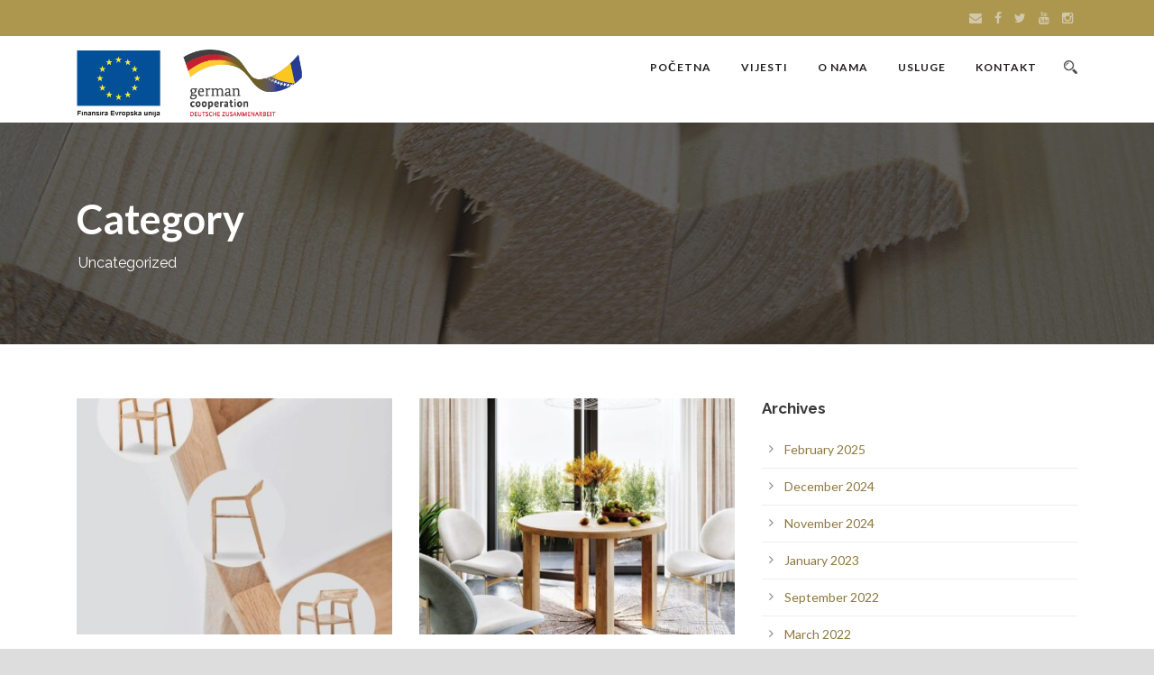

--- FILE ---
content_type: text/html; charset=UTF-8
request_url: https://cziir.com/category/uncategorized/
body_size: 12788
content:
<!DOCTYPE html>
<!--[if IE 7]><html class="ie ie7 ltie8 ltie9" lang="en-US"><![endif]-->
<!--[if IE 8]><html class="ie ie8 ltie9" lang="en-US"><![endif]-->
<!--[if !(IE 7) | !(IE 8)  ]><!-->
<html lang="en-US">
<!--<![endif]-->

<head>
	<!-- Global site tag (gtag.js) - Google Analytics -->
<script async src="https://www.googletagmanager.com/gtag/js?id=G-QSK7MBXS6H"></script>
<script>
  window.dataLayer = window.dataLayer || [];
  function gtag(){dataLayer.push(arguments);}
  gtag('js', new Date());

  gtag('config', 'G-QSK7MBXS6H');
</script>
	
	<meta charset="UTF-8" />
	<meta name="viewport" content="initial-scale=1.0" />	
		
	<link rel="pingback" href="https://cziir.com/xmlrpc.php" />
	<meta name='robots' content='index, follow, max-image-preview:large, max-snippet:-1, max-video-preview:-1' />

	<!-- This site is optimized with the Yoast SEO plugin v26.8 - https://yoast.com/product/yoast-seo-wordpress/ -->
	<title>Uncategorized Archives - CZIIR</title>
	<link rel="canonical" href="https://cziir.com/category/uncategorized/" />
	<meta property="og:locale" content="en_US" />
	<meta property="og:type" content="article" />
	<meta property="og:title" content="Uncategorized Archives - CZIIR" />
	<meta property="og:url" content="https://cziir.com/category/uncategorized/" />
	<meta property="og:site_name" content="CZIIR" />
	<meta name="twitter:card" content="summary_large_image" />
	<script type="application/ld+json" class="yoast-schema-graph">{"@context":"https://schema.org","@graph":[{"@type":"CollectionPage","@id":"https://cziir.com/category/uncategorized/","url":"https://cziir.com/category/uncategorized/","name":"Uncategorized Archives - CZIIR","isPartOf":{"@id":"https://cziir.com/#website"},"primaryImageOfPage":{"@id":"https://cziir.com/category/uncategorized/#primaryimage"},"image":{"@id":"https://cziir.com/category/uncategorized/#primaryimage"},"thumbnailUrl":"https://cziir.com/wp-content/uploads/2025/02/467591821_963819625769874_3240693905503267856_n.jpg","breadcrumb":{"@id":"https://cziir.com/category/uncategorized/#breadcrumb"},"inLanguage":"en-US"},{"@type":"ImageObject","inLanguage":"en-US","@id":"https://cziir.com/category/uncategorized/#primaryimage","url":"https://cziir.com/wp-content/uploads/2025/02/467591821_963819625769874_3240693905503267856_n.jpg","contentUrl":"https://cziir.com/wp-content/uploads/2025/02/467591821_963819625769874_3240693905503267856_n.jpg","width":1075,"height":1075},{"@type":"BreadcrumbList","@id":"https://cziir.com/category/uncategorized/#breadcrumb","itemListElement":[{"@type":"ListItem","position":1,"name":"Home","item":"https://cziir.com/"},{"@type":"ListItem","position":2,"name":"Uncategorized"}]},{"@type":"WebSite","@id":"https://cziir.com/#website","url":"https://cziir.com/","name":"CZIIR","description":"Centar za istraživanje i razvoj","potentialAction":[{"@type":"SearchAction","target":{"@type":"EntryPoint","urlTemplate":"https://cziir.com/?s={search_term_string}"},"query-input":{"@type":"PropertyValueSpecification","valueRequired":true,"valueName":"search_term_string"}}],"inLanguage":"en-US"}]}</script>
	<!-- / Yoast SEO plugin. -->


<link rel='dns-prefetch' href='//maxcdn.bootstrapcdn.com' />
<link rel='dns-prefetch' href='//fonts.googleapis.com' />
<link rel="alternate" type="application/rss+xml" title="CZIIR &raquo; Feed" href="https://cziir.com/feed/" />
<link rel="alternate" type="application/rss+xml" title="CZIIR &raquo; Comments Feed" href="https://cziir.com/comments/feed/" />
<link rel="alternate" type="application/rss+xml" title="CZIIR &raquo; Uncategorized Category Feed" href="https://cziir.com/category/uncategorized/feed/" />
		<!-- This site uses the Google Analytics by MonsterInsights plugin v9.10.0 - Using Analytics tracking - https://www.monsterinsights.com/ -->
		<!-- Note: MonsterInsights is not currently configured on this site. The site owner needs to authenticate with Google Analytics in the MonsterInsights settings panel. -->
					<!-- No tracking code set -->
				<!-- / Google Analytics by MonsterInsights -->
		<style id='wp-img-auto-sizes-contain-inline-css' type='text/css'>
img:is([sizes=auto i],[sizes^="auto," i]){contain-intrinsic-size:3000px 1500px}
/*# sourceURL=wp-img-auto-sizes-contain-inline-css */
</style>
<style id='wp-emoji-styles-inline-css' type='text/css'>

	img.wp-smiley, img.emoji {
		display: inline !important;
		border: none !important;
		box-shadow: none !important;
		height: 1em !important;
		width: 1em !important;
		margin: 0 0.07em !important;
		vertical-align: -0.1em !important;
		background: none !important;
		padding: 0 !important;
	}
/*# sourceURL=wp-emoji-styles-inline-css */
</style>
<style id='wp-block-library-inline-css' type='text/css'>
:root{--wp-block-synced-color:#7a00df;--wp-block-synced-color--rgb:122,0,223;--wp-bound-block-color:var(--wp-block-synced-color);--wp-editor-canvas-background:#ddd;--wp-admin-theme-color:#007cba;--wp-admin-theme-color--rgb:0,124,186;--wp-admin-theme-color-darker-10:#006ba1;--wp-admin-theme-color-darker-10--rgb:0,107,160.5;--wp-admin-theme-color-darker-20:#005a87;--wp-admin-theme-color-darker-20--rgb:0,90,135;--wp-admin-border-width-focus:2px}@media (min-resolution:192dpi){:root{--wp-admin-border-width-focus:1.5px}}.wp-element-button{cursor:pointer}:root .has-very-light-gray-background-color{background-color:#eee}:root .has-very-dark-gray-background-color{background-color:#313131}:root .has-very-light-gray-color{color:#eee}:root .has-very-dark-gray-color{color:#313131}:root .has-vivid-green-cyan-to-vivid-cyan-blue-gradient-background{background:linear-gradient(135deg,#00d084,#0693e3)}:root .has-purple-crush-gradient-background{background:linear-gradient(135deg,#34e2e4,#4721fb 50%,#ab1dfe)}:root .has-hazy-dawn-gradient-background{background:linear-gradient(135deg,#faaca8,#dad0ec)}:root .has-subdued-olive-gradient-background{background:linear-gradient(135deg,#fafae1,#67a671)}:root .has-atomic-cream-gradient-background{background:linear-gradient(135deg,#fdd79a,#004a59)}:root .has-nightshade-gradient-background{background:linear-gradient(135deg,#330968,#31cdcf)}:root .has-midnight-gradient-background{background:linear-gradient(135deg,#020381,#2874fc)}:root{--wp--preset--font-size--normal:16px;--wp--preset--font-size--huge:42px}.has-regular-font-size{font-size:1em}.has-larger-font-size{font-size:2.625em}.has-normal-font-size{font-size:var(--wp--preset--font-size--normal)}.has-huge-font-size{font-size:var(--wp--preset--font-size--huge)}.has-text-align-center{text-align:center}.has-text-align-left{text-align:left}.has-text-align-right{text-align:right}.has-fit-text{white-space:nowrap!important}#end-resizable-editor-section{display:none}.aligncenter{clear:both}.items-justified-left{justify-content:flex-start}.items-justified-center{justify-content:center}.items-justified-right{justify-content:flex-end}.items-justified-space-between{justify-content:space-between}.screen-reader-text{border:0;clip-path:inset(50%);height:1px;margin:-1px;overflow:hidden;padding:0;position:absolute;width:1px;word-wrap:normal!important}.screen-reader-text:focus{background-color:#ddd;clip-path:none;color:#444;display:block;font-size:1em;height:auto;left:5px;line-height:normal;padding:15px 23px 14px;text-decoration:none;top:5px;width:auto;z-index:100000}html :where(.has-border-color){border-style:solid}html :where([style*=border-top-color]){border-top-style:solid}html :where([style*=border-right-color]){border-right-style:solid}html :where([style*=border-bottom-color]){border-bottom-style:solid}html :where([style*=border-left-color]){border-left-style:solid}html :where([style*=border-width]){border-style:solid}html :where([style*=border-top-width]){border-top-style:solid}html :where([style*=border-right-width]){border-right-style:solid}html :where([style*=border-bottom-width]){border-bottom-style:solid}html :where([style*=border-left-width]){border-left-style:solid}html :where(img[class*=wp-image-]){height:auto;max-width:100%}:where(figure){margin:0 0 1em}html :where(.is-position-sticky){--wp-admin--admin-bar--position-offset:var(--wp-admin--admin-bar--height,0px)}@media screen and (max-width:600px){html :where(.is-position-sticky){--wp-admin--admin-bar--position-offset:0px}}

/*# sourceURL=wp-block-library-inline-css */
</style><style id='wp-block-heading-inline-css' type='text/css'>
h1:where(.wp-block-heading).has-background,h2:where(.wp-block-heading).has-background,h3:where(.wp-block-heading).has-background,h4:where(.wp-block-heading).has-background,h5:where(.wp-block-heading).has-background,h6:where(.wp-block-heading).has-background{padding:1.25em 2.375em}h1.has-text-align-left[style*=writing-mode]:where([style*=vertical-lr]),h1.has-text-align-right[style*=writing-mode]:where([style*=vertical-rl]),h2.has-text-align-left[style*=writing-mode]:where([style*=vertical-lr]),h2.has-text-align-right[style*=writing-mode]:where([style*=vertical-rl]),h3.has-text-align-left[style*=writing-mode]:where([style*=vertical-lr]),h3.has-text-align-right[style*=writing-mode]:where([style*=vertical-rl]),h4.has-text-align-left[style*=writing-mode]:where([style*=vertical-lr]),h4.has-text-align-right[style*=writing-mode]:where([style*=vertical-rl]),h5.has-text-align-left[style*=writing-mode]:where([style*=vertical-lr]),h5.has-text-align-right[style*=writing-mode]:where([style*=vertical-rl]),h6.has-text-align-left[style*=writing-mode]:where([style*=vertical-lr]),h6.has-text-align-right[style*=writing-mode]:where([style*=vertical-rl]){rotate:180deg}
/*# sourceURL=https://cziir.com/wp-includes/blocks/heading/style.min.css */
</style>
<style id='wp-block-list-inline-css' type='text/css'>
ol,ul{box-sizing:border-box}:root :where(.wp-block-list.has-background){padding:1.25em 2.375em}
/*# sourceURL=https://cziir.com/wp-includes/blocks/list/style.min.css */
</style>
<style id='wp-block-paragraph-inline-css' type='text/css'>
.is-small-text{font-size:.875em}.is-regular-text{font-size:1em}.is-large-text{font-size:2.25em}.is-larger-text{font-size:3em}.has-drop-cap:not(:focus):first-letter{float:left;font-size:8.4em;font-style:normal;font-weight:100;line-height:.68;margin:.05em .1em 0 0;text-transform:uppercase}body.rtl .has-drop-cap:not(:focus):first-letter{float:none;margin-left:.1em}p.has-drop-cap.has-background{overflow:hidden}:root :where(p.has-background){padding:1.25em 2.375em}:where(p.has-text-color:not(.has-link-color)) a{color:inherit}p.has-text-align-left[style*="writing-mode:vertical-lr"],p.has-text-align-right[style*="writing-mode:vertical-rl"]{rotate:180deg}
/*# sourceURL=https://cziir.com/wp-includes/blocks/paragraph/style.min.css */
</style>
<style id='global-styles-inline-css' type='text/css'>
:root{--wp--preset--aspect-ratio--square: 1;--wp--preset--aspect-ratio--4-3: 4/3;--wp--preset--aspect-ratio--3-4: 3/4;--wp--preset--aspect-ratio--3-2: 3/2;--wp--preset--aspect-ratio--2-3: 2/3;--wp--preset--aspect-ratio--16-9: 16/9;--wp--preset--aspect-ratio--9-16: 9/16;--wp--preset--color--black: #000000;--wp--preset--color--cyan-bluish-gray: #abb8c3;--wp--preset--color--white: #ffffff;--wp--preset--color--pale-pink: #f78da7;--wp--preset--color--vivid-red: #cf2e2e;--wp--preset--color--luminous-vivid-orange: #ff6900;--wp--preset--color--luminous-vivid-amber: #fcb900;--wp--preset--color--light-green-cyan: #7bdcb5;--wp--preset--color--vivid-green-cyan: #00d084;--wp--preset--color--pale-cyan-blue: #8ed1fc;--wp--preset--color--vivid-cyan-blue: #0693e3;--wp--preset--color--vivid-purple: #9b51e0;--wp--preset--gradient--vivid-cyan-blue-to-vivid-purple: linear-gradient(135deg,rgb(6,147,227) 0%,rgb(155,81,224) 100%);--wp--preset--gradient--light-green-cyan-to-vivid-green-cyan: linear-gradient(135deg,rgb(122,220,180) 0%,rgb(0,208,130) 100%);--wp--preset--gradient--luminous-vivid-amber-to-luminous-vivid-orange: linear-gradient(135deg,rgb(252,185,0) 0%,rgb(255,105,0) 100%);--wp--preset--gradient--luminous-vivid-orange-to-vivid-red: linear-gradient(135deg,rgb(255,105,0) 0%,rgb(207,46,46) 100%);--wp--preset--gradient--very-light-gray-to-cyan-bluish-gray: linear-gradient(135deg,rgb(238,238,238) 0%,rgb(169,184,195) 100%);--wp--preset--gradient--cool-to-warm-spectrum: linear-gradient(135deg,rgb(74,234,220) 0%,rgb(151,120,209) 20%,rgb(207,42,186) 40%,rgb(238,44,130) 60%,rgb(251,105,98) 80%,rgb(254,248,76) 100%);--wp--preset--gradient--blush-light-purple: linear-gradient(135deg,rgb(255,206,236) 0%,rgb(152,150,240) 100%);--wp--preset--gradient--blush-bordeaux: linear-gradient(135deg,rgb(254,205,165) 0%,rgb(254,45,45) 50%,rgb(107,0,62) 100%);--wp--preset--gradient--luminous-dusk: linear-gradient(135deg,rgb(255,203,112) 0%,rgb(199,81,192) 50%,rgb(65,88,208) 100%);--wp--preset--gradient--pale-ocean: linear-gradient(135deg,rgb(255,245,203) 0%,rgb(182,227,212) 50%,rgb(51,167,181) 100%);--wp--preset--gradient--electric-grass: linear-gradient(135deg,rgb(202,248,128) 0%,rgb(113,206,126) 100%);--wp--preset--gradient--midnight: linear-gradient(135deg,rgb(2,3,129) 0%,rgb(40,116,252) 100%);--wp--preset--font-size--small: 13px;--wp--preset--font-size--medium: 20px;--wp--preset--font-size--large: 36px;--wp--preset--font-size--x-large: 42px;--wp--preset--spacing--20: 0.44rem;--wp--preset--spacing--30: 0.67rem;--wp--preset--spacing--40: 1rem;--wp--preset--spacing--50: 1.5rem;--wp--preset--spacing--60: 2.25rem;--wp--preset--spacing--70: 3.38rem;--wp--preset--spacing--80: 5.06rem;--wp--preset--shadow--natural: 6px 6px 9px rgba(0, 0, 0, 0.2);--wp--preset--shadow--deep: 12px 12px 50px rgba(0, 0, 0, 0.4);--wp--preset--shadow--sharp: 6px 6px 0px rgba(0, 0, 0, 0.2);--wp--preset--shadow--outlined: 6px 6px 0px -3px rgb(255, 255, 255), 6px 6px rgb(0, 0, 0);--wp--preset--shadow--crisp: 6px 6px 0px rgb(0, 0, 0);}:where(.is-layout-flex){gap: 0.5em;}:where(.is-layout-grid){gap: 0.5em;}body .is-layout-flex{display: flex;}.is-layout-flex{flex-wrap: wrap;align-items: center;}.is-layout-flex > :is(*, div){margin: 0;}body .is-layout-grid{display: grid;}.is-layout-grid > :is(*, div){margin: 0;}:where(.wp-block-columns.is-layout-flex){gap: 2em;}:where(.wp-block-columns.is-layout-grid){gap: 2em;}:where(.wp-block-post-template.is-layout-flex){gap: 1.25em;}:where(.wp-block-post-template.is-layout-grid){gap: 1.25em;}.has-black-color{color: var(--wp--preset--color--black) !important;}.has-cyan-bluish-gray-color{color: var(--wp--preset--color--cyan-bluish-gray) !important;}.has-white-color{color: var(--wp--preset--color--white) !important;}.has-pale-pink-color{color: var(--wp--preset--color--pale-pink) !important;}.has-vivid-red-color{color: var(--wp--preset--color--vivid-red) !important;}.has-luminous-vivid-orange-color{color: var(--wp--preset--color--luminous-vivid-orange) !important;}.has-luminous-vivid-amber-color{color: var(--wp--preset--color--luminous-vivid-amber) !important;}.has-light-green-cyan-color{color: var(--wp--preset--color--light-green-cyan) !important;}.has-vivid-green-cyan-color{color: var(--wp--preset--color--vivid-green-cyan) !important;}.has-pale-cyan-blue-color{color: var(--wp--preset--color--pale-cyan-blue) !important;}.has-vivid-cyan-blue-color{color: var(--wp--preset--color--vivid-cyan-blue) !important;}.has-vivid-purple-color{color: var(--wp--preset--color--vivid-purple) !important;}.has-black-background-color{background-color: var(--wp--preset--color--black) !important;}.has-cyan-bluish-gray-background-color{background-color: var(--wp--preset--color--cyan-bluish-gray) !important;}.has-white-background-color{background-color: var(--wp--preset--color--white) !important;}.has-pale-pink-background-color{background-color: var(--wp--preset--color--pale-pink) !important;}.has-vivid-red-background-color{background-color: var(--wp--preset--color--vivid-red) !important;}.has-luminous-vivid-orange-background-color{background-color: var(--wp--preset--color--luminous-vivid-orange) !important;}.has-luminous-vivid-amber-background-color{background-color: var(--wp--preset--color--luminous-vivid-amber) !important;}.has-light-green-cyan-background-color{background-color: var(--wp--preset--color--light-green-cyan) !important;}.has-vivid-green-cyan-background-color{background-color: var(--wp--preset--color--vivid-green-cyan) !important;}.has-pale-cyan-blue-background-color{background-color: var(--wp--preset--color--pale-cyan-blue) !important;}.has-vivid-cyan-blue-background-color{background-color: var(--wp--preset--color--vivid-cyan-blue) !important;}.has-vivid-purple-background-color{background-color: var(--wp--preset--color--vivid-purple) !important;}.has-black-border-color{border-color: var(--wp--preset--color--black) !important;}.has-cyan-bluish-gray-border-color{border-color: var(--wp--preset--color--cyan-bluish-gray) !important;}.has-white-border-color{border-color: var(--wp--preset--color--white) !important;}.has-pale-pink-border-color{border-color: var(--wp--preset--color--pale-pink) !important;}.has-vivid-red-border-color{border-color: var(--wp--preset--color--vivid-red) !important;}.has-luminous-vivid-orange-border-color{border-color: var(--wp--preset--color--luminous-vivid-orange) !important;}.has-luminous-vivid-amber-border-color{border-color: var(--wp--preset--color--luminous-vivid-amber) !important;}.has-light-green-cyan-border-color{border-color: var(--wp--preset--color--light-green-cyan) !important;}.has-vivid-green-cyan-border-color{border-color: var(--wp--preset--color--vivid-green-cyan) !important;}.has-pale-cyan-blue-border-color{border-color: var(--wp--preset--color--pale-cyan-blue) !important;}.has-vivid-cyan-blue-border-color{border-color: var(--wp--preset--color--vivid-cyan-blue) !important;}.has-vivid-purple-border-color{border-color: var(--wp--preset--color--vivid-purple) !important;}.has-vivid-cyan-blue-to-vivid-purple-gradient-background{background: var(--wp--preset--gradient--vivid-cyan-blue-to-vivid-purple) !important;}.has-light-green-cyan-to-vivid-green-cyan-gradient-background{background: var(--wp--preset--gradient--light-green-cyan-to-vivid-green-cyan) !important;}.has-luminous-vivid-amber-to-luminous-vivid-orange-gradient-background{background: var(--wp--preset--gradient--luminous-vivid-amber-to-luminous-vivid-orange) !important;}.has-luminous-vivid-orange-to-vivid-red-gradient-background{background: var(--wp--preset--gradient--luminous-vivid-orange-to-vivid-red) !important;}.has-very-light-gray-to-cyan-bluish-gray-gradient-background{background: var(--wp--preset--gradient--very-light-gray-to-cyan-bluish-gray) !important;}.has-cool-to-warm-spectrum-gradient-background{background: var(--wp--preset--gradient--cool-to-warm-spectrum) !important;}.has-blush-light-purple-gradient-background{background: var(--wp--preset--gradient--blush-light-purple) !important;}.has-blush-bordeaux-gradient-background{background: var(--wp--preset--gradient--blush-bordeaux) !important;}.has-luminous-dusk-gradient-background{background: var(--wp--preset--gradient--luminous-dusk) !important;}.has-pale-ocean-gradient-background{background: var(--wp--preset--gradient--pale-ocean) !important;}.has-electric-grass-gradient-background{background: var(--wp--preset--gradient--electric-grass) !important;}.has-midnight-gradient-background{background: var(--wp--preset--gradient--midnight) !important;}.has-small-font-size{font-size: var(--wp--preset--font-size--small) !important;}.has-medium-font-size{font-size: var(--wp--preset--font-size--medium) !important;}.has-large-font-size{font-size: var(--wp--preset--font-size--large) !important;}.has-x-large-font-size{font-size: var(--wp--preset--font-size--x-large) !important;}
/*# sourceURL=global-styles-inline-css */
</style>

<style id='classic-theme-styles-inline-css' type='text/css'>
/*! This file is auto-generated */
.wp-block-button__link{color:#fff;background-color:#32373c;border-radius:9999px;box-shadow:none;text-decoration:none;padding:calc(.667em + 2px) calc(1.333em + 2px);font-size:1.125em}.wp-block-file__button{background:#32373c;color:#fff;text-decoration:none}
/*# sourceURL=/wp-includes/css/classic-themes.min.css */
</style>
<link rel='stylesheet' id='mpp_gutenberg-css' href='https://cziir.com/wp-content/plugins/profile-builder/add-ons-free/user-profile-picture/dist/blocks.style.build.css?ver=2.6.0' type='text/css' media='all' />
<link rel='stylesheet' id='contact-form-7-css' href='https://cziir.com/wp-content/plugins/contact-form-7/includes/css/styles.css?ver=6.1.4' type='text/css' media='all' />
<link rel='stylesheet' id='cff-css' href='https://cziir.com/wp-content/plugins/custom-facebook-feed/assets/css/cff-style.min.css?ver=4.3.4' type='text/css' media='all' />
<link rel='stylesheet' id='sb-font-awesome-css' href='https://maxcdn.bootstrapcdn.com/font-awesome/4.7.0/css/font-awesome.min.css?ver=6.9' type='text/css' media='all' />
<link rel='stylesheet' id='style-css' href='https://cziir.com/wp-content/themes/totalbusiness/style.css?ver=1731074246' type='text/css' media='all' />
<link rel='stylesheet' id='Raleway-google-font-css' href='https://fonts.googleapis.com/css?family=Raleway%3A100%2C200%2C300%2Cregular%2C500%2C600%2C700%2C800%2C900&#038;subset=latin&#038;ver=6.9' type='text/css' media='all' />
<link rel='stylesheet' id='Lato-google-font-css' href='https://fonts.googleapis.com/css?family=Lato%3A100%2C100italic%2C300%2C300italic%2Cregular%2Citalic%2C700%2C700italic%2C900%2C900italic&#038;subset=latin-ext%2Clatin&#038;ver=6.9' type='text/css' media='all' />
<link rel='stylesheet' id='Crete-Round-google-font-css' href='https://fonts.googleapis.com/css?family=Crete+Round%3Aregular%2Citalic&#038;subset=latin-ext%2Clatin&#038;ver=6.9' type='text/css' media='all' />
<link rel='stylesheet' id='superfish-css' href='https://cziir.com/wp-content/themes/totalbusiness/plugins/superfish/css/superfish.css?ver=1731074246' type='text/css' media='all' />
<link rel='stylesheet' id='dlmenu-css' href='https://cziir.com/wp-content/themes/totalbusiness/plugins/dl-menu/component.css?ver=1731074246' type='text/css' media='all' />
<link rel='stylesheet' id='font-awesome-css' href='https://cziir.com/wp-content/themes/totalbusiness/plugins/font-awesome-new/css/font-awesome.min.css?ver=1731074246' type='text/css' media='all' />
<link rel='stylesheet' id='elegant-font-css' href='https://cziir.com/wp-content/themes/totalbusiness/plugins/elegant-font/style.css?ver=1731074246' type='text/css' media='all' />
<link rel='stylesheet' id='jquery-fancybox-css' href='https://cziir.com/wp-content/themes/totalbusiness/plugins/fancybox/jquery.fancybox.css?ver=1731074246' type='text/css' media='all' />
<link rel='stylesheet' id='totalbusiness-flexslider-css' href='https://cziir.com/wp-content/themes/totalbusiness/plugins/flexslider/flexslider.css?ver=1731074246' type='text/css' media='all' />
<link rel='stylesheet' id='style-responsive-css' href='https://cziir.com/wp-content/themes/totalbusiness/stylesheet/style-responsive.css?ver=1731074246' type='text/css' media='all' />
<link rel='stylesheet' id='style-custom-css' href='https://cziir.com/wp-content/themes/totalbusiness/stylesheet/style-custom.css?1636053702&#038;ver=1731074246' type='text/css' media='all' />
<link rel='stylesheet' id='wpgmp-frontend_css-css' href='https://cziir.com/wp-content/plugins/wp-google-map-plugin/assets/css/frontend.css?ver=6.9' type='text/css' media='all' />
<link rel='stylesheet' id='ms-main-css' href='https://cziir.com/wp-content/plugins/masterslider/public/assets/css/masterslider.main.css?ver=3.4.5' type='text/css' media='all' />
<link rel='stylesheet' id='ms-custom-css' href='https://cziir.com/wp-content/uploads/masterslider/custom.css?ver=17.4' type='text/css' media='all' />
<link rel='stylesheet' id='wppb_stylesheet-css' href='https://cziir.com/wp-content/plugins/profile-builder/assets/css/style-front-end.css?ver=3.12.6' type='text/css' media='all' />
<script type="text/javascript" src="https://cziir.com/wp-includes/js/jquery/jquery.min.js?ver=3.7.1" id="jquery-core-js"></script>
<script type="text/javascript" src="https://cziir.com/wp-includes/js/jquery/jquery-migrate.min.js?ver=3.4.1" id="jquery-migrate-js"></script>
<link rel="https://api.w.org/" href="https://cziir.com/wp-json/" /><link rel="alternate" title="JSON" type="application/json" href="https://cziir.com/wp-json/wp/v2/categories/1" /><link rel="EditURI" type="application/rsd+xml" title="RSD" href="https://cziir.com/xmlrpc.php?rsd" />
<meta name="generator" content="WordPress 6.9" />
<script>var ms_grabbing_curosr='https://cziir.com/wp-content/plugins/masterslider/public/assets/css/common/grabbing.cur',ms_grab_curosr='https://cziir.com/wp-content/plugins/masterslider/public/assets/css/common/grab.cur';</script>
<meta name="generator" content="MasterSlider 3.4.5 - Responsive Touch Image Slider" />
<!-- load the script for older ie version -->
<!--[if lt IE 9]>
<script src="https://cziir.com/wp-content/themes/totalbusiness/javascript/html5.js" type="text/javascript"></script>
<script src="https://cziir.com/wp-content/themes/totalbusiness/plugins/easy-pie-chart/excanvas.js" type="text/javascript"></script>
<![endif]-->
<style type="text/css">.recentcomments a{display:inline !important;padding:0 !important;margin:0 !important;}</style><link rel="icon" href="https://cziir.com/wp-content/uploads/2021/02/cropped-znak50x50-32x32.png" sizes="32x32" />
<link rel="icon" href="https://cziir.com/wp-content/uploads/2021/02/cropped-znak50x50-192x192.png" sizes="192x192" />
<link rel="apple-touch-icon" href="https://cziir.com/wp-content/uploads/2021/02/cropped-znak50x50-180x180.png" />
<meta name="msapplication-TileImage" content="https://cziir.com/wp-content/uploads/2021/02/cropped-znak50x50-270x270.png" />
		<style type="text/css" id="wp-custom-css">
			/* Saznaj vise */

.totalbusiness-skin-service-half a, .totalbusiness-skin-service-half .totalbusiness-skin-link, .totalbusiness-skin-service-half .totalbusiness-skin-link-color {
    color: #AD974F;
}
/* Dugme kontakt */

.totalbusiness-skin-stunning-text-small .totalbusiness-button, .totalbusiness-skin-stunning-text-small .totalbusiness-button:hover, .totalbusiness-skin-stunning-text-small input[type="button"], .totalbusiness-skin-stunning-text-small input[type="submit"] {
    color: #ffffff;
    background-color: #8E793E;
}

/* Dugme Saznaj vise */

.totalbusiness-skin-dark-skin .totalbusiness-button, .totalbusiness-skin-dark-skin .totalbusiness-button:hover, .totalbusiness-skin-dark-skin input[type="button"], .totalbusiness-skin-dark-skin input[type="submit"] {
    color: #ffffff;
    background-color: #8E793E;
}



.totalbusiness-skin-dark-skin a, .totalbusiness-skin-dark-skin .totalbusiness-skin-link, .totalbusiness-skin-dark-skin .totalbusiness-skin-link-color {
    color: #AD974F;
}

.totalbusiness-blog-info, blog-info blog-author totalbusiness-skin-info
{
	display: none;
}

.totalbusiness-blog-info, blog-info blog-author totalbusiness-skin-info
{
	display: none;
}

.wp-block-file .wp-block-file__button {
    background: #8E793E;
    border-radius: 2em;
    color: #fff;
    font-size: 1.1em;
    padding: .5em 1em;
}
 
/* Sakrij nazive slika u nextGEN galeriji*/

.ngg-imagebrowser > h3 {
  display: none !important;
}

.ngg-album-gallery-image-counter {
    display: none;
}
		</style>
		</head>

<body class="archive category category-uncategorized category-1 wp-theme-totalbusiness _masterslider _msp_version_3.4.5">
<div class="body-wrapper  float-menu" data-home="https://cziir.com/" >
		<header class="totalbusiness-header-wrapper header-style-1-wrapper totalbusiness-header-with-top-bar">
		<!-- top navigation -->
				<div class="top-navigation-wrapper">
			<div class="top-navigation-container container">
				<div class="top-navigation-left">
					<div class="top-navigation-left-text">
										</div>
				</div>
				<div class="top-navigation-right">
					<div class="top-social-wrapper">
						<div class="social-icon">
<a href="http://info@cziir.com" target="_blank" >
<i class="fa fa-envelope" ></i></a>
</div>
<div class="social-icon">
<a href="https://www.facebook.com/Centar-za-istra%C5%BEivanje-i-razvoj-106647314799533" target="_blank" >
<i class="fa fa-facebook" ></i></a>
</div>
<div class="social-icon">
<a href="https://twitter.com/Cziir_Gr" target="_blank" >
<i class="fa fa-twitter" ></i></a>
</div>
<div class="social-icon">
<a href="https://www.youtube.com/channel/UC6nqJ0khAtxRGpaMs7FaXkQ" target="_blank" >
<i class="fa fa-youtube" ></i></a>
</div>
<div class="social-icon">
<a href="https://www.instagram.com/cziir_gr/" target="_blank" >
<i class="fa fa-instagram" ></i></a>
</div>
<div class="clear"></div>					</div>	
				</div>
				<div class="clear"></div>
			</div>
		</div>
						<div id="totalbusiness-header-substitute" ></div>
		<div class="totalbusiness-header-inner header-inner-header-style-1">
			<div class="totalbusiness-header-container container">
				<div class="totalbusiness-header-inner-overlay"></div>
				
				
				<!-- logo -->
<div class="totalbusiness-logo">
	<div class="totalbusiness-logo-inner">
		<a href="https://cziir.com/" >
			<img src="https://cziir.com/wp-content/uploads/2021/02/EU1.png" alt="" width="452" height="137" />		</a>
	</div>
	<div class="totalbusiness-responsive-navigation dl-menuwrapper" id="totalbusiness-responsive-navigation" ><button class="dl-trigger">Open Menu</button><ul id="menu-main-menu" class="dl-menu totalbusiness-main-mobile-menu"><li id="menu-item-5651" class="menu-item menu-item-type-post_type menu-item-object-page menu-item-home menu-item-5651"><a href="https://cziir.com/">Početna</a></li>
<li id="menu-item-6065" class="menu-item menu-item-type-post_type menu-item-object-page menu-item-6065"><a href="https://cziir.com/vijesti/">Vijesti</a></li>
<li id="menu-item-5830" class="menu-item menu-item-type-post_type menu-item-object-page menu-item-5830"><a href="https://cziir.com/o-nama-2/">O nama</a></li>
<li id="menu-item-5645" class="menu-item menu-item-type-post_type menu-item-object-page menu-item-has-children menu-item-5645"><a href="https://cziir.com/usluge/">Usluge</a>
<ul class="dl-submenu">
	<li id="menu-item-5740" class="menu-item menu-item-type-post_type menu-item-object-page menu-item-5740"><a href="https://cziir.com/dizajn-proizvoda/">Dizajn proizvoda</a></li>
	<li id="menu-item-5739" class="menu-item menu-item-type-post_type menu-item-object-page menu-item-5739"><a href="https://cziir.com/3d-modelovanje/">3D modelovanje</a></li>
	<li id="menu-item-5738" class="menu-item menu-item-type-post_type menu-item-object-page menu-item-5738"><a href="https://cziir.com/3d-skeniranje-postojecih-proizvoda/">3D skeniranje postojećih proizvoda</a></li>
	<li id="menu-item-5736" class="menu-item menu-item-type-post_type menu-item-object-page menu-item-5736"><a href="https://cziir.com/izrada-prototipa-proizvoda/">Izrada prototipa proizvoda</a></li>
	<li id="menu-item-5737" class="menu-item menu-item-type-post_type menu-item-object-page menu-item-5737"><a href="https://cziir.com/razvoj-tehnickih-specifikacija-proizvoda-i-priprema-za-cnc-obradu/">CAD/CAM priprema</a></li>
	<li id="menu-item-5735" class="menu-item menu-item-type-post_type menu-item-object-page menu-item-5735"><a href="https://cziir.com/usluge-profesionalnog-fotografisanja/">Usluge profesionalnog fotografisanja</a></li>
	<li id="menu-item-5734" class="menu-item menu-item-type-post_type menu-item-object-page menu-item-5734"><a href="https://cziir.com/edukacija-i-usavrsavanje-zaposlenika/">Edukacija i usavršavanje zaposlenika</a></li>
</ul>
</li>
<li id="menu-item-5928" class="menu-item menu-item-type-post_type menu-item-object-page menu-item-5928"><a href="https://cziir.com/kontakt-2/">Kontakt</a></li>
</ul></div></div>

				<!-- navigation -->
				<div class="totalbusiness-navigation-wrapper"><nav class="totalbusiness-navigation" id="totalbusiness-main-navigation" ><ul id="menu-main-menu-1" class="sf-menu totalbusiness-main-menu"><li  class="menu-item menu-item-type-post_type menu-item-object-page menu-item-home menu-item-5651menu-item menu-item-type-post_type menu-item-object-page menu-item-home menu-item-5651 totalbusiness-normal-menu"><a href="https://cziir.com/">Početna</a></li>
<li  class="menu-item menu-item-type-post_type menu-item-object-page menu-item-6065menu-item menu-item-type-post_type menu-item-object-page menu-item-6065 totalbusiness-normal-menu"><a href="https://cziir.com/vijesti/">Vijesti</a></li>
<li  class="menu-item menu-item-type-post_type menu-item-object-page menu-item-5830menu-item menu-item-type-post_type menu-item-object-page menu-item-5830 totalbusiness-normal-menu"><a href="https://cziir.com/o-nama-2/">O nama</a></li>
<li  class="menu-item menu-item-type-post_type menu-item-object-page menu-item-has-children menu-item-5645menu-item menu-item-type-post_type menu-item-object-page menu-item-has-children menu-item-5645 totalbusiness-normal-menu"><a href="https://cziir.com/usluge/" class="sf-with-ul-pre">Usluge</a>
<ul class="sub-menu">
	<li  class="menu-item menu-item-type-post_type menu-item-object-page menu-item-5740"><a href="https://cziir.com/dizajn-proizvoda/">Dizajn proizvoda</a></li>
	<li  class="menu-item menu-item-type-post_type menu-item-object-page menu-item-5739"><a href="https://cziir.com/3d-modelovanje/">3D modelovanje</a></li>
	<li  class="menu-item menu-item-type-post_type menu-item-object-page menu-item-5738"><a href="https://cziir.com/3d-skeniranje-postojecih-proizvoda/">3D skeniranje postojećih proizvoda</a></li>
	<li  class="menu-item menu-item-type-post_type menu-item-object-page menu-item-5736"><a href="https://cziir.com/izrada-prototipa-proizvoda/">Izrada prototipa proizvoda</a></li>
	<li  class="menu-item menu-item-type-post_type menu-item-object-page menu-item-5737"><a href="https://cziir.com/razvoj-tehnickih-specifikacija-proizvoda-i-priprema-za-cnc-obradu/">CAD/CAM priprema</a></li>
	<li  class="menu-item menu-item-type-post_type menu-item-object-page menu-item-5735"><a href="https://cziir.com/usluge-profesionalnog-fotografisanja/">Usluge profesionalnog fotografisanja</a></li>
	<li  class="menu-item menu-item-type-post_type menu-item-object-page menu-item-5734"><a href="https://cziir.com/edukacija-i-usavrsavanje-zaposlenika/">Edukacija i usavršavanje zaposlenika</a></li>
</ul>
</li>
<li  class="menu-item menu-item-type-post_type menu-item-object-page menu-item-5928menu-item menu-item-type-post_type menu-item-object-page menu-item-5928 totalbusiness-normal-menu"><a href="https://cziir.com/kontakt-2/">Kontakt</a></li>
</ul><img id="totalbusiness-menu-search-button" src="https://cziir.com/wp-content/themes/totalbusiness/images/magnifier-dark.png" alt="" width="58" height="59" />
<div class="totalbusiness-menu-search" id="totalbusiness-menu-search">
	<form method="get" id="searchform" action="https://cziir.com//">
				<div class="search-text">
			<input type="text" value="Type Keywords" name="s" autocomplete="off" data-default="Type Keywords" />
		</div>
		<input type="submit" value="" />
		<div class="clear"></div>
	</form>	
</div>		
</nav><div class="clear"></div></div>
				<div class="clear"></div>
			</div>
		</div>
	</header>
	
			<div class="totalbusiness-page-title-wrapper header-style-1-title-wrapper"  >
			<div class="totalbusiness-page-title-overlay"></div>
			<div class="totalbusiness-page-title-container container" >
				<span class="totalbusiness-page-title">Category</span>
								<h1 class="totalbusiness-page-caption">Uncategorized</h1>
							</div>	
		</div>		
		<!-- is search -->	<div class="content-wrapper"><div class="totalbusiness-content">

		<div class="with-sidebar-wrapper">
		<div class="with-sidebar-container container">
			<div class="with-sidebar-left eight columns">
				<div class="with-sidebar-content twelve totalbusiness-item-start-content columns">
					<div class="blog-item-holder"><div class="totalbusiness-isotope" data-type="blog" data-layout="fitRows" ><div class="clear"></div><div class="six columns"><div class="totalbusiness-item totalbusiness-blog-grid totalbusiness-skin-box"><div class="totalbusiness-ux totalbusiness-blog-grid-ux">
<article id="post-6545" class="post-6545 post type-post status-publish format-standard has-post-thumbnail hentry category-novosti category-uncategorized">
	<div class="totalbusiness-standard-style">
				<div class="totalbusiness-blog-thumbnail">
			<a href="https://cziir.com/2025/02/03/razvoj-prototip-spoj-elegancije-i-kvaliteta/"> <img src="https://cziir.com/wp-content/uploads/2025/02/467591821_963819625769874_3240693905503267856_n-400x300.jpg" alt="" width="400" height="300" /></a>		</div>
			
		<div class="totalbusiness-blog-grid-content">
			<header class="post-header">
				<div class="totalbusiness-blog-info"><div class="blog-info blog-date totalbusiness-skin-info"><span class="totalbusiness-sep">/</span><a href="https://cziir.com/2025/02/03/">03 Feb 2025</a></div><div class="blog-info blog-author totalbusiness-skin-info"><span class="totalbusiness-sep">/</span>By <a href="https://cziir.com/author/cziir_admin/" title="Posts by Cziir_Admin" rel="author">Cziir_Admin</a></div><div class="clear"></div></div>	
				
									<h3 class="totalbusiness-blog-title"><a href="https://cziir.com/2025/02/03/razvoj-prototip-spoj-elegancije-i-kvaliteta/">Razvoj prototip – Spoj Elegancije i Kvaliteta</a></h3>
								<div class="clear"></div>
			</header><!-- entry-header -->

			<div class="totalbusiness-blog-content">PRIMERA CHAIR, dio kolekcije Primera, predstavlja vrhunac masivnog dizajna i funkcionalnosti. Dizajnirana od strane Jelene Grubor, MA (master primjenjenih umjetnosti i dizajna),... <div class="clear"></div><a href="https://cziir.com/2025/02/03/razvoj-prototip-spoj-elegancije-i-kvaliteta/" class="excerpt-read-more">Read More</a></div>		</div>
	</div>
</article><!-- #post --></div></div></div><div class="six columns"><div class="totalbusiness-item totalbusiness-blog-grid totalbusiness-skin-box"><div class="totalbusiness-ux totalbusiness-blog-grid-ux">
<article id="post-6536" class="post-6536 post type-post status-publish format-standard has-post-thumbnail hentry category-novosti category-uncategorized">
	<div class="totalbusiness-standard-style">
				<div class="totalbusiness-blog-thumbnail">
			<a href="https://cziir.com/2025/02/03/usluge-digitalizacije-namjestaja/"> <img src="https://cziir.com/wp-content/uploads/2025/02/467069036_960970002721503_3011887412929806889_n-400x300.jpg" alt="" width="400" height="300" /></a>		</div>
			
		<div class="totalbusiness-blog-grid-content">
			<header class="post-header">
				<div class="totalbusiness-blog-info"><div class="blog-info blog-date totalbusiness-skin-info"><span class="totalbusiness-sep">/</span><a href="https://cziir.com/2025/02/03/">03 Feb 2025</a></div><div class="blog-info blog-author totalbusiness-skin-info"><span class="totalbusiness-sep">/</span>By <a href="https://cziir.com/author/cziir_admin/" title="Posts by Cziir_Admin" rel="author">Cziir_Admin</a></div><div class="clear"></div></div>	
				
									<h3 class="totalbusiness-blog-title"><a href="https://cziir.com/2025/02/03/usluge-digitalizacije-namjestaja/">Usluge Digitalizacije Namještaja</a></h3>
								<div class="clear"></div>
			</header><!-- entry-header -->

			<div class="totalbusiness-blog-content">Centar za istraživanje i razvoj ponosno predstavlja usluge digitalizacije proizvoda za dva modela masivnih trpezarijskih stolova. Pružili smo uslugu CAD/CAM modelovanja, pripremu... <div class="clear"></div><a href="https://cziir.com/2025/02/03/usluge-digitalizacije-namjestaja/" class="excerpt-read-more">Read More</a></div>		</div>
	</div>
</article><!-- #post --></div></div></div><div class="clear"></div><div class="six columns"><div class="totalbusiness-item totalbusiness-blog-grid totalbusiness-skin-box"><div class="totalbusiness-ux totalbusiness-blog-grid-ux">
<article id="post-6520" class="post-6520 post type-post status-publish format-standard has-post-thumbnail hentry category-novosti category-uncategorized">
	<div class="totalbusiness-standard-style">
				<div class="totalbusiness-blog-thumbnail">
			<a href="https://cziir.com/2024/12/26/profesionalno-fotografisanje-namjestaja/"> <img src="https://cziir.com/wp-content/uploads/2024/12/466736353_959702719514898_7197236175952702241_n-400x300.jpg" alt="" width="400" height="300" /></a>		</div>
			
		<div class="totalbusiness-blog-grid-content">
			<header class="post-header">
				<div class="totalbusiness-blog-info"><div class="blog-info blog-date totalbusiness-skin-info"><span class="totalbusiness-sep">/</span><a href="https://cziir.com/2024/12/26/">26 Dec 2024</a></div><div class="blog-info blog-author totalbusiness-skin-info"><span class="totalbusiness-sep">/</span>By <a href="https://cziir.com/author/cziir_admin/" title="Posts by Cziir_Admin" rel="author">Cziir_Admin</a></div><div class="clear"></div></div>	
				
									<h3 class="totalbusiness-blog-title"><a href="https://cziir.com/2024/12/26/profesionalno-fotografisanje-namjestaja/">Profesionalno Fotografisanje Namještaja</a></h3>
								<div class="clear"></div>
			</header><!-- entry-header -->

			<div class="totalbusiness-blog-content">Centar za istraživanje i razvoj ponosno nudi uslugu profesionalnog fotografisanja namještaja, omogućavajući vam da vaš namještaj bude predstavljen u najboljem svjetlu. Naš... <div class="clear"></div><a href="https://cziir.com/2024/12/26/profesionalno-fotografisanje-namjestaja/" class="excerpt-read-more">Read More</a></div>		</div>
	</div>
</article><!-- #post --></div></div></div><div class="six columns"><div class="totalbusiness-item totalbusiness-blog-grid totalbusiness-skin-box"><div class="totalbusiness-ux totalbusiness-blog-grid-ux">
<article id="post-6487" class="post-6487 post type-post status-publish format-standard has-post-thumbnail hentry category-novosti category-uncategorized">
	<div class="totalbusiness-standard-style">
				<div class="totalbusiness-blog-thumbnail">
			<a href="https://cziir.com/2024/12/03/cad-cam-usluge-za-vase-proizvode/"> <img src="https://cziir.com/wp-content/uploads/2024/12/465971660_958144323004071_5290654450618604024_n-400x300.jpg" alt="" width="400" height="300" /></a>		</div>
			
		<div class="totalbusiness-blog-grid-content">
			<header class="post-header">
				<div class="totalbusiness-blog-info"><div class="blog-info blog-date totalbusiness-skin-info"><span class="totalbusiness-sep">/</span><a href="https://cziir.com/2024/12/03/">03 Dec 2024</a></div><div class="blog-info blog-author totalbusiness-skin-info"><span class="totalbusiness-sep">/</span>By <a href="https://cziir.com/author/cziir_admin/" title="Posts by Cziir_Admin" rel="author">Cziir_Admin</a></div><div class="clear"></div></div>	
				
									<h3 class="totalbusiness-blog-title"><a href="https://cziir.com/2024/12/03/cad-cam-usluge-za-vase-proizvode/">CAD/CAM Usluge za Vaše Proizvode</a></h3>
								<div class="clear"></div>
			</header><!-- entry-header -->

			<div class="totalbusiness-blog-content">entar za istraživanje i razvoj nudi kompletnu CAD/CAM podršku za razvoj proizvoda, uz izradu prateće tehničke dokumentacije – sve što je potrebno... <div class="clear"></div><a href="https://cziir.com/2024/12/03/cad-cam-usluge-za-vase-proizvode/" class="excerpt-read-more">Read More</a></div>		</div>
	</div>
</article><!-- #post --></div></div></div><div class="clear"></div><div class="six columns"><div class="totalbusiness-item totalbusiness-blog-grid totalbusiness-skin-box"><div class="totalbusiness-ux totalbusiness-blog-grid-ux">
<article id="post-6476" class="post-6476 post type-post status-publish format-standard has-post-thumbnail hentry category-novosti category-uncategorized">
	<div class="totalbusiness-standard-style">
				<div class="totalbusiness-blog-thumbnail">
			<a href="https://cziir.com/2024/11/22/trpezarijski-sto-tip-a/"> <img src="https://cziir.com/wp-content/uploads/2024/11/466144453_956079866543850_311286489262954045_n-1-400x300.jpg" alt="" width="400" height="300" /></a>		</div>
			
		<div class="totalbusiness-blog-grid-content">
			<header class="post-header">
				<div class="totalbusiness-blog-info"><div class="blog-info blog-date totalbusiness-skin-info"><span class="totalbusiness-sep">/</span><a href="https://cziir.com/2024/11/22/">22 Nov 2024</a></div><div class="blog-info blog-author totalbusiness-skin-info"><span class="totalbusiness-sep">/</span>By <a href="https://cziir.com/author/cziir_admin/" title="Posts by Cziir_Admin" rel="author">Cziir_Admin</a></div><div class="clear"></div></div>	
				
									<h3 class="totalbusiness-blog-title"><a href="https://cziir.com/2024/11/22/trpezarijski-sto-tip-a/">Trpezarijski sto &#8211; Tip A</a></h3>
								<div class="clear"></div>
			</header><!-- entry-header -->

			<div class="totalbusiness-blog-content">Predstavljamo trpezarijski sto Tip A, kreiran po narudžbi Agroflora d.o.o. Ovaj elegantni sto sa metalnim postoljem dizajnirao je naš saradnik Dušan Raković,... <div class="clear"></div><a href="https://cziir.com/2024/11/22/trpezarijski-sto-tip-a/" class="excerpt-read-more">Read More</a></div>		</div>
	</div>
</article><!-- #post --></div></div></div><div class="six columns"><div class="totalbusiness-item totalbusiness-blog-grid totalbusiness-skin-box"><div class="totalbusiness-ux totalbusiness-blog-grid-ux">
<article id="post-6455" class="post-6455 post type-post status-publish format-standard has-post-thumbnail hentry category-novosti category-uncategorized">
	<div class="totalbusiness-standard-style">
				<div class="totalbusiness-blog-thumbnail">
			<a href="https://cziir.com/2024/11/09/profesionalno-fotografisanje-je-jedna-od-nasih-usluga/"> <img src="https://cziir.com/wp-content/uploads/2024/11/465987269_956080399877130_969260186820720323_n-1-400x300.jpg" alt="" width="400" height="300" /></a>		</div>
			
		<div class="totalbusiness-blog-grid-content">
			<header class="post-header">
				<div class="totalbusiness-blog-info"><div class="blog-info blog-date totalbusiness-skin-info"><span class="totalbusiness-sep">/</span><a href="https://cziir.com/2024/11/09/">09 Nov 2024</a></div><div class="blog-info blog-author totalbusiness-skin-info"><span class="totalbusiness-sep">/</span>By <a href="https://cziir.com/author/cziir_admin/" title="Posts by Cziir_Admin" rel="author">Cziir_Admin</a></div><div class="clear"></div></div>	
				
									<h3 class="totalbusiness-blog-title"><a href="https://cziir.com/2024/11/09/profesionalno-fotografisanje-je-jedna-od-nasih-usluga/">Profesionalno fotografisanje je jedna od naših usluga</a></h3>
								<div class="clear"></div>
			</header><!-- entry-header -->

			<div class="totalbusiness-blog-content">Centar za istraživanje i razvoj ponosno pruža visokokvalitetne usluge fotografisanja nameštaja, kao što je to realizovano za preduzeće Forte Flex iz Gradiške.... <div class="clear"></div><a href="https://cziir.com/2024/11/09/profesionalno-fotografisanje-je-jedna-od-nasih-usluga/" class="excerpt-read-more">Read More</a></div>		</div>
	</div>
</article><!-- #post --></div></div></div><div class="clear"></div><div class="six columns"><div class="totalbusiness-item totalbusiness-blog-grid totalbusiness-skin-box"><div class="totalbusiness-ux totalbusiness-blog-grid-ux">
<article id="post-6388" class="post-6388 post type-post status-publish format-standard has-post-thumbnail hentry category-uncategorized">
	<div class="totalbusiness-standard-style">
				<div class="totalbusiness-blog-thumbnail">
			<a href="https://cziir.com/2022/03/24/cziir-webinar-obuka-digitalizacija-kroz-upotrebu-softvera-u-proizvodnom-ciklusu/"> <img src="https://cziir.com/wp-content/uploads/2022/03/Baner-za-sajt-6.-edukacija-1-400x300.png" alt="" width="400" height="300" /></a>		</div>
			
		<div class="totalbusiness-blog-grid-content">
			<header class="post-header">
				<div class="totalbusiness-blog-info"><div class="blog-info blog-date totalbusiness-skin-info"><span class="totalbusiness-sep">/</span><a href="https://cziir.com/2022/03/24/">24 Mar 2022</a></div><div class="blog-info blog-author totalbusiness-skin-info"><span class="totalbusiness-sep">/</span>By <a href="https://cziir.com/author/centar-za-razvoj-i-istrazivanje/" title="Posts by CZIR" rel="author">CZIR</a></div><div class="clear"></div></div>	
				
									<h3 class="totalbusiness-blog-title"><a href="https://cziir.com/2022/03/24/cziir-webinar-obuka-digitalizacija-kroz-upotrebu-softvera-u-proizvodnom-ciklusu/">CZIIR WEBINAR/OBUKA – Digitalizacija kroz upotrebu softvera u proizvodnom ciklusu</a></h3>
								<div class="clear"></div>
			</header><!-- entry-header -->

			<div class="totalbusiness-blog-content">Predavač: Mladen Kačavenda, mr. ecc. Centar za istraživanje i razvoj Gradiška od 26. do 30. marta 2022. godine organizuje stručno predavanje na... <div class="clear"></div><a href="https://cziir.com/2022/03/24/cziir-webinar-obuka-digitalizacija-kroz-upotrebu-softvera-u-proizvodnom-ciklusu/" class="excerpt-read-more">Read More</a></div>		</div>
	</div>
</article><!-- #post --></div></div></div><div class="six columns"><div class="totalbusiness-item totalbusiness-blog-grid totalbusiness-skin-box"><div class="totalbusiness-ux totalbusiness-blog-grid-ux">
<article id="post-6163" class="post-6163 post type-post status-publish format-standard has-post-thumbnail hentry category-uncategorized">
	<div class="totalbusiness-standard-style">
				<div class="totalbusiness-blog-thumbnail">
			<a href="https://cziir.com/2021/07/28/6163/"> <img src="https://cziir.com/wp-content/uploads/2021/07/227481793_4312283345481477_1574263331133697896_n-400x300.jpg" alt="" width="400" height="300" /></a>		</div>
			
		<div class="totalbusiness-blog-grid-content">
			<header class="post-header">
				<div class="totalbusiness-blog-info"><div class="blog-info blog-date totalbusiness-skin-info"><span class="totalbusiness-sep">/</span><a href="https://cziir.com/2021/07/28/">28 Jul 2021</a></div><div class="blog-info blog-author totalbusiness-skin-info"><span class="totalbusiness-sep">/</span>By <a href="https://cziir.com/author/centar-za-razvoj-i-istrazivanje/" title="Posts by CZIR" rel="author">CZIR</a></div><div class="clear"></div></div>	
				
									<h3 class="totalbusiness-blog-title"><a href="https://cziir.com/2021/07/28/6163/">Centar posjetio EU ambasador Johann Sattler</a></h3>
								<div class="clear"></div>
			</header><!-- entry-header -->

			<div class="totalbusiness-blog-content"></div>		</div>
	</div>
</article><!-- #post --></div></div></div><div class="clear"></div></div><div class="clear"></div></div>				</div>
				
				<div class="clear"></div>
			</div>
			
<div class="totalbusiness-sidebar totalbusiness-right-sidebar four columns">
	<div class="totalbusiness-item-start-content sidebar-right-item" >
	<div id="archives-2" class="widget widget_archive totalbusiness-item totalbusiness-widget"><h3 class="totalbusiness-widget-title">Archives</h3><div class="clear"></div>
			<ul>
					<li><a href='https://cziir.com/2025/02/'>February 2025</a></li>
	<li><a href='https://cziir.com/2024/12/'>December 2024</a></li>
	<li><a href='https://cziir.com/2024/11/'>November 2024</a></li>
	<li><a href='https://cziir.com/2023/01/'>January 2023</a></li>
	<li><a href='https://cziir.com/2022/09/'>September 2022</a></li>
	<li><a href='https://cziir.com/2022/03/'>March 2022</a></li>
	<li><a href='https://cziir.com/2021/11/'>November 2021</a></li>
	<li><a href='https://cziir.com/2021/10/'>October 2021</a></li>
	<li><a href='https://cziir.com/2021/09/'>September 2021</a></li>
	<li><a href='https://cziir.com/2021/08/'>August 2021</a></li>
	<li><a href='https://cziir.com/2021/07/'>July 2021</a></li>
	<li><a href='https://cziir.com/2021/05/'>May 2021</a></li>
	<li><a href='https://cziir.com/2021/03/'>March 2021</a></li>
	<li><a href='https://cziir.com/2021/02/'>February 2021</a></li>
			</ul>

			</div><div id="calendar-2" class="widget widget_calendar totalbusiness-item totalbusiness-widget"><h3 class="totalbusiness-widget-title">Calendar</h3><div class="clear"></div><div id="calendar_wrap" class="calendar_wrap"><table id="wp-calendar" class="wp-calendar-table">
	<caption>January 2026</caption>
	<thead>
	<tr>
		<th scope="col" aria-label="Monday">M</th>
		<th scope="col" aria-label="Tuesday">T</th>
		<th scope="col" aria-label="Wednesday">W</th>
		<th scope="col" aria-label="Thursday">T</th>
		<th scope="col" aria-label="Friday">F</th>
		<th scope="col" aria-label="Saturday">S</th>
		<th scope="col" aria-label="Sunday">S</th>
	</tr>
	</thead>
	<tbody>
	<tr>
		<td colspan="3" class="pad">&nbsp;</td><td>1</td><td>2</td><td>3</td><td>4</td>
	</tr>
	<tr>
		<td>5</td><td>6</td><td>7</td><td>8</td><td>9</td><td>10</td><td>11</td>
	</tr>
	<tr>
		<td>12</td><td>13</td><td>14</td><td>15</td><td>16</td><td>17</td><td>18</td>
	</tr>
	<tr>
		<td>19</td><td>20</td><td id="today">21</td><td>22</td><td>23</td><td>24</td><td>25</td>
	</tr>
	<tr>
		<td>26</td><td>27</td><td>28</td><td>29</td><td>30</td><td>31</td>
		<td class="pad" colspan="1">&nbsp;</td>
	</tr>
	</tbody>
	</table><nav aria-label="Previous and next months" class="wp-calendar-nav">
		<span class="wp-calendar-nav-prev"><a href="https://cziir.com/2025/02/">&laquo; Feb</a></span>
		<span class="pad">&nbsp;</span>
		<span class="wp-calendar-nav-next">&nbsp;</span>
	</nav></div></div>	</div>
</div>
			<div class="clear"></div>
		</div>				
	</div>				

</div><!-- totalbusiness-content -->
		<div class="clear" ></div>
	</div><!-- content wrapper -->

		
	<footer class="footer-wrapper" >
				<div class="footer-container container">
										<div class="footer-column three columns" id="footer-widget-1" >
					<div id="text-5" class="widget widget_text totalbusiness-item totalbusiness-widget"><h3 class="totalbusiness-widget-title">Vizija centra:</h3><div class="clear"></div>			<div class="textwidget"><p>Vizija Centra za istraživanje i razvoj je pozicionirati Gradišku, sa njenim susjednim opštinama, kao lidera u dizajnu i razvoju namještaja sa preduzećima koja proizvode i plasiraju visoko kvalitetne i moderne proizvode, te ih izvoze na najzahtjevnija evropska tržišta.</p>
<p><img src="https://i.imgur.com/sGtcluO.png;" alt="" /></p>
</div>
		</div>				</div>
										<div class="footer-column three columns" id="footer-widget-2" >
					
		<div id="recent-posts-5" class="widget widget_recent_entries totalbusiness-item totalbusiness-widget">
		<h3 class="totalbusiness-widget-title">Novosti:</h3><div class="clear"></div>
		<ul>
											<li>
					<a href="https://cziir.com/2025/02/03/3d-skeniranje-i-digitalizacija-proizvoda/">3D Skeniranje i Digitalizacija Proizvoda</a>
									</li>
											<li>
					<a href="https://cziir.com/2025/02/03/kompletan-paket-usluga-za-digitalizaciju-namjestaja/">Kompletan Paket Usluga za Digitalizaciju Namještaja</a>
									</li>
											<li>
					<a href="https://cziir.com/2025/02/03/razvoj-prototip-spoj-elegancije-i-kvaliteta/">Razvoj prototip – Spoj Elegancije i Kvaliteta</a>
									</li>
											<li>
					<a href="https://cziir.com/2025/02/03/usluge-digitalizacije-namjestaja/">Usluge Digitalizacije Namještaja</a>
									</li>
					</ul>

		</div>				</div>
										<div class="footer-column three columns" id="footer-widget-3" >
					<div id="custom_html-2" class="widget_text widget widget_custom_html totalbusiness-item totalbusiness-widget"><h3 class="totalbusiness-widget-title">Lokacija:</h3><div class="clear"></div><div class="textwidget custom-html-widget"><iframe src="https://www.google.com/maps/embed?pb=!1m18!1m12!1m3!1d2814.016231572935!2d17.248620915546823!3d45.14626757909842!2m3!1f0!2f0!3f0!3m2!1i1024!2i768!4f13.1!3m3!1m2!1s0x47675c273b50960f%3A0x6ce760719474f21c!2sVidovdanska%207%2C%20Gradi%C5%A1ka!5e0!3m2!1sbs!2sba!4v1614080295906!5m2!1sbs!2sba" width="250" height="150" style="border:0;" allowfullscreen="" loading="lazy"></iframe></div></div>				</div>
										<div class="footer-column three columns" id="footer-widget-4" >
					<div id="text-9" class="widget widget_text totalbusiness-item totalbusiness-widget"><h3 class="totalbusiness-widget-title">Kontakt</h3><div class="clear"></div>			<div class="textwidget"><i class="totalbusiness-icon fa fa-map-marker" style="vertical-align: middle; color: #fff; font-size: 16px; " ></i> Vidovdanska 7, Gradiška, 78400
<span class="clear"></span><span class="totalbusiness-space" style="margin-top: 10px; display: block;"></span>

<i class="totalbusiness-icon fa fa-phone" style="vertical-align: middle; color: #fff; font-size: 16px; " ></i> +387 51 928 004

<span class="clear"></span><span class="totalbusiness-space" style="margin-top: 10px; display: block;"></span>


<i class="totalbusiness-icon fa fa-envelope-o" style="vertical-align: middle; color: #fff; font-size: 16px; " ></i> info@cziir.com

<span class="clear"></span><span class="totalbusiness-space" style="margin-top: 10px; display: block;"></span>
<i class="totalbusiness-icon fa fa-clock-o" style="vertical-align: middle; color: #fff; font-size: 16px; " ></i> Ponedeljak - Petak 7:30-15:30</div>
		</div>				</div>
									<div class="clear"></div>
		</div>
				
				<div class="copyright-wrapper">
			<div class="copyright-container container">
				<div class="copyright-left">
					Ova internet stranica je kreirana i održava se uz finansijsku podršku Evropske unije i vlade SR Njemačke (BMZ). Sadržaj ove internet stranice je isključiva odgovornost Grada Gradiška i ne odražava nužno stanovišta Evropske unije ili BMZ-a.				</div>
				<div class="copyright-right">
					  @2021 Centar za Istraživanje i Razvoj, All Right Reserved				</div>
				<div class="clear"></div>
			</div>
		</div>
			</footer>
	</div> <!-- body-wrapper -->
<script type="speculationrules">
{"prefetch":[{"source":"document","where":{"and":[{"href_matches":"/*"},{"not":{"href_matches":["/wp-*.php","/wp-admin/*","/wp-content/uploads/*","/wp-content/*","/wp-content/plugins/*","/wp-content/themes/totalbusiness/*","/*\\?(.+)"]}},{"not":{"selector_matches":"a[rel~=\"nofollow\"]"}},{"not":{"selector_matches":".no-prefetch, .no-prefetch a"}}]},"eagerness":"conservative"}]}
</script>
<!-- Custom Facebook Feed JS -->
<script type="text/javascript">var cffajaxurl = "https://cziir.com/wp-admin/admin-ajax.php";
var cfflinkhashtags = "true";
</script>
<style type="text/css"> 
         /* Hide reCAPTCHA V3 badge */
        .grecaptcha-badge {
        
            visibility: hidden !important;
        
        }
    </style><script type="text/javascript"></script><script type="text/javascript" src="https://cziir.com/wp-content/plugins/profile-builder/add-ons-free/user-profile-picture/js/mpp-frontend.js?ver=2.6.0" id="mpp_gutenberg_tabs-js"></script>
<script type="text/javascript" src="https://cziir.com/wp-includes/js/dist/hooks.min.js?ver=dd5603f07f9220ed27f1" id="wp-hooks-js"></script>
<script type="text/javascript" src="https://cziir.com/wp-includes/js/dist/i18n.min.js?ver=c26c3dc7bed366793375" id="wp-i18n-js"></script>
<script type="text/javascript" id="wp-i18n-js-after">
/* <![CDATA[ */
wp.i18n.setLocaleData( { 'text direction\u0004ltr': [ 'ltr' ] } );
//# sourceURL=wp-i18n-js-after
/* ]]> */
</script>
<script type="text/javascript" src="https://cziir.com/wp-content/plugins/contact-form-7/includes/swv/js/index.js?ver=6.1.4" id="swv-js"></script>
<script type="text/javascript" id="contact-form-7-js-before">
/* <![CDATA[ */
var wpcf7 = {
    "api": {
        "root": "https:\/\/cziir.com\/wp-json\/",
        "namespace": "contact-form-7\/v1"
    }
};
//# sourceURL=contact-form-7-js-before
/* ]]> */
</script>
<script type="text/javascript" src="https://cziir.com/wp-content/plugins/contact-form-7/includes/js/index.js?ver=6.1.4" id="contact-form-7-js"></script>
<script type="text/javascript" src="https://cziir.com/wp-content/plugins/custom-facebook-feed/assets/js/cff-scripts.min.js?ver=4.3.4" id="cffscripts-js"></script>
<script type="text/javascript" src="https://cziir.com/wp-content/themes/totalbusiness/plugins/superfish/js/superfish.js?ver=1731074246" id="superfish-js"></script>
<script type="text/javascript" src="https://cziir.com/wp-includes/js/hoverIntent.min.js?ver=1.10.2" id="hoverIntent-js"></script>
<script type="text/javascript" src="https://cziir.com/wp-content/themes/totalbusiness/plugins/dl-menu/modernizr.custom.js?ver=1731074246" id="modernizr-js"></script>
<script type="text/javascript" src="https://cziir.com/wp-content/themes/totalbusiness/plugins/dl-menu/jquery.dlmenu.js?ver=1731074246" id="dlmenu-js"></script>
<script type="text/javascript" src="https://cziir.com/wp-content/themes/totalbusiness/plugins/jquery.easing.js?ver=1731074246" id="jquery-easing-js"></script>
<script type="text/javascript" src="https://cziir.com/wp-content/themes/totalbusiness/plugins/fancybox/jquery.fancybox.pack.js?ver=1731074246" id="jquery-fancybox-js"></script>
<script type="text/javascript" src="https://cziir.com/wp-content/themes/totalbusiness/plugins/fancybox/helpers/jquery.fancybox-media.js?ver=1731074246" id="jquery-fancybox-media-js"></script>
<script type="text/javascript" src="https://cziir.com/wp-content/themes/totalbusiness/plugins/fancybox/helpers/jquery.fancybox-thumbs.js?ver=1731074246" id="jquery-fancybox-thumbs-js"></script>
<script type="text/javascript" src="https://cziir.com/wp-content/themes/totalbusiness/plugins/flexslider/jquery.flexslider.js?ver=1731074246" id="totalbusiness-flexslider-js"></script>
<script type="text/javascript" src="https://cziir.com/wp-content/themes/totalbusiness/javascript/gdlr-script.js?ver=1731074246" id="totalbusiness-script-js"></script>
<script type="text/javascript" src="https://maps.google.com/maps/api/js?libraries=geometry%2Cplaces%2Cweather%2Cpanoramio%2Cdrawing&amp;language=en&amp;ver=6.9" id="wpgmp-google-api-js"></script>
<script type="text/javascript" id="wpgmp-google-map-main-js-extra">
/* <![CDATA[ */
var wpgmp_local = {"all_location":"All","show_locations":"Show Locations","sort_by":"Sort by","wpgmp_not_working":"Not working...","select_category":"Select Category","place_icon_url":"https://cziir.com/wp-content/plugins/wp-google-map-plugin/assets/images/icons/"};
//# sourceURL=wpgmp-google-map-main-js-extra
/* ]]> */
</script>
<script type="text/javascript" src="https://cziir.com/wp-content/plugins/wp-google-map-plugin/assets/js/maps.js?ver=2.3.4" id="wpgmp-google-map-main-js"></script>
<script id="wp-emoji-settings" type="application/json">
{"baseUrl":"https://s.w.org/images/core/emoji/17.0.2/72x72/","ext":".png","svgUrl":"https://s.w.org/images/core/emoji/17.0.2/svg/","svgExt":".svg","source":{"concatemoji":"https://cziir.com/wp-includes/js/wp-emoji-release.min.js?ver=6.9"}}
</script>
<script type="module">
/* <![CDATA[ */
/*! This file is auto-generated */
const a=JSON.parse(document.getElementById("wp-emoji-settings").textContent),o=(window._wpemojiSettings=a,"wpEmojiSettingsSupports"),s=["flag","emoji"];function i(e){try{var t={supportTests:e,timestamp:(new Date).valueOf()};sessionStorage.setItem(o,JSON.stringify(t))}catch(e){}}function c(e,t,n){e.clearRect(0,0,e.canvas.width,e.canvas.height),e.fillText(t,0,0);t=new Uint32Array(e.getImageData(0,0,e.canvas.width,e.canvas.height).data);e.clearRect(0,0,e.canvas.width,e.canvas.height),e.fillText(n,0,0);const a=new Uint32Array(e.getImageData(0,0,e.canvas.width,e.canvas.height).data);return t.every((e,t)=>e===a[t])}function p(e,t){e.clearRect(0,0,e.canvas.width,e.canvas.height),e.fillText(t,0,0);var n=e.getImageData(16,16,1,1);for(let e=0;e<n.data.length;e++)if(0!==n.data[e])return!1;return!0}function u(e,t,n,a){switch(t){case"flag":return n(e,"\ud83c\udff3\ufe0f\u200d\u26a7\ufe0f","\ud83c\udff3\ufe0f\u200b\u26a7\ufe0f")?!1:!n(e,"\ud83c\udde8\ud83c\uddf6","\ud83c\udde8\u200b\ud83c\uddf6")&&!n(e,"\ud83c\udff4\udb40\udc67\udb40\udc62\udb40\udc65\udb40\udc6e\udb40\udc67\udb40\udc7f","\ud83c\udff4\u200b\udb40\udc67\u200b\udb40\udc62\u200b\udb40\udc65\u200b\udb40\udc6e\u200b\udb40\udc67\u200b\udb40\udc7f");case"emoji":return!a(e,"\ud83e\u1fac8")}return!1}function f(e,t,n,a){let r;const o=(r="undefined"!=typeof WorkerGlobalScope&&self instanceof WorkerGlobalScope?new OffscreenCanvas(300,150):document.createElement("canvas")).getContext("2d",{willReadFrequently:!0}),s=(o.textBaseline="top",o.font="600 32px Arial",{});return e.forEach(e=>{s[e]=t(o,e,n,a)}),s}function r(e){var t=document.createElement("script");t.src=e,t.defer=!0,document.head.appendChild(t)}a.supports={everything:!0,everythingExceptFlag:!0},new Promise(t=>{let n=function(){try{var e=JSON.parse(sessionStorage.getItem(o));if("object"==typeof e&&"number"==typeof e.timestamp&&(new Date).valueOf()<e.timestamp+604800&&"object"==typeof e.supportTests)return e.supportTests}catch(e){}return null}();if(!n){if("undefined"!=typeof Worker&&"undefined"!=typeof OffscreenCanvas&&"undefined"!=typeof URL&&URL.createObjectURL&&"undefined"!=typeof Blob)try{var e="postMessage("+f.toString()+"("+[JSON.stringify(s),u.toString(),c.toString(),p.toString()].join(",")+"));",a=new Blob([e],{type:"text/javascript"});const r=new Worker(URL.createObjectURL(a),{name:"wpTestEmojiSupports"});return void(r.onmessage=e=>{i(n=e.data),r.terminate(),t(n)})}catch(e){}i(n=f(s,u,c,p))}t(n)}).then(e=>{for(const n in e)a.supports[n]=e[n],a.supports.everything=a.supports.everything&&a.supports[n],"flag"!==n&&(a.supports.everythingExceptFlag=a.supports.everythingExceptFlag&&a.supports[n]);var t;a.supports.everythingExceptFlag=a.supports.everythingExceptFlag&&!a.supports.flag,a.supports.everything||((t=a.source||{}).concatemoji?r(t.concatemoji):t.wpemoji&&t.twemoji&&(r(t.twemoji),r(t.wpemoji)))});
//# sourceURL=https://cziir.com/wp-includes/js/wp-emoji-loader.min.js
/* ]]> */
</script>
</body>
</html>

--- FILE ---
content_type: text/css
request_url: https://cziir.com/wp-content/themes/totalbusiness/style.css?ver=1731074246
body_size: 15712
content:
/*
Theme Name: TotalBusiness
Theme URI: http://demo.goodlayers.com/totalbusiness
Description: Total Business Wordpress Theme
Author: Goodlayers
Author URI: http://www.goodlayers.com
Version: 1.3.1
License: 
License URI: http://www.gnu.org/licenses/gpl-2.0.html
Tags: white, light, yellow, two-columns, fluid-layout, custom-background, custom-colors, featured-images, theme-options
Text Domain: totalbusiness
*/

/*------------------------------------------------------------------
[Table of contents]

1. Initiate Css
	1. Reset
	2. Wordpress Style ( caption / align style )
2. Theme Style
	1. Header
	2. Sidebar
	3. Footer
3.) Content Item
4.) Widget
5.) Default Plugin
6.) 10335 Soccer Plugin 
-------------------------------------------------------------------*/

/*--- reset ---*/
/*--- reset5 © 2011 opensource.736cs.com MIT ---*/
html,body,div,span,applet,object,iframe,
h1,h2,h3,h4,h5,h6,p,blockquote,
pre,a,abbr,acronym,address,big,cite,code,del,dfn,em,font,img,ins,kbd,q,
s,samp,small,strike,strong,sub,sup,tt,var,b,i,center,dl,dt,dd,ol,ul,li,
fieldset,form,label,legend,table,caption,tbody,tfoot,thead,tr,th,td,
article,aside,audio,canvas,details,figcaption,figure,footer,header,hgroup,
mark,menu,meter,nav,output,progress,section,summary,time,video{ border:0; outline:0; 
	vertical-align:baseline; background:transparent; margin:0;padding:0; }
article,aside,dialog,figure,footer,header,hgroup,nav,section,blockquote{ display:block; }
nav ul{ list-style:none; }
ol{ list-style:decimal; }
ul{ list-style:disc; }
ul ul{ list-style:circle; }
blockquote,q{ quotes:none; }
blockquote:before,blockquote:after,q:before,q:after{ content:none; }
ins{ text-decoration:underline; }
del{ text-decoration:line-through; }
mark{ background:none; }
abbr[title],dfn[title], acronym[title]{ border-bottom:1px dotted; cursor:help; }
table{ border-collapse:collapse;border-spacing:0; }
hr{ display:block; height:1px; border:0; border-top:1px solid #ccc; margin:1em 0; padding:0;}
input[type=submit],input[type=button],button{ margin:0; padding:0;}
input,select,a img{ vertical-align:middle; }

b, strong{ font-weight: bold; }
i, em{ font-style: italic; }

/*--- clear ---*/
.clear{ display: block; clear: both; visibility: hidden; line-height: 0; height: 0; zoom: 1; }
.clear-fix{ zoom: 1; }
.clear-fix:after{ content: "."; display: block; clear: both; visibility: hidden; line-height: 0; height: 0; }

/*--- mobile logo ---*/
#content-desktop {display: block;}
#content-mobile {display: none;}

@media screen and (max-width: 768px) {

#content-desktop {display: none;}
#content-mobile {display: block;}

}

/*--- wordpress core ---*/
.alignnone { margin: 5px 20px 20px 0; }
.aligncenter, div.aligncenter { display: block; margin: 5px auto 5px auto; }
.alignright { float:right; margin: 5px 0 20px 20px; }
.alignleft { float: left; margin: 5px 20px 20px 0; }
.aligncenter { display: block; margin: 5px auto 5px auto; }
a img.alignright { float: right; margin: 5px 0 20px 20px; }
a img.alignnone { margin: 5px 20px 20px 0;}
a img.alignleft { float: left; margin: 5px 20px 20px 0; }
a img.aligncenter { display: block; margin-left: auto; margin-right: auto; }
.wp-caption { background: #fff; border-width: 1px; border-style: solid; max-width: 96%;
    padding: 5px 3px 10px; text-align: center; }
.wp-caption.alignnone { margin: 5px 20px 20px 0; }
.wp-caption.alignleft { margin: 5px 20px 20px 0; }
.wp-caption.alignright { margin: 5px 0 20px 20px; }
.wp-caption img { border: 0 none; height: auto; margin: 0; max-width: 98.5%; padding: 0; width: auto; }
.wp-caption p.wp-caption-text { font-size: 11px; line-height: 17px; margin: 0; padding: 0 4px 5px; }
.sticky{}
.bypostauthor{}
dl { width:100%; overflow:hidden; }
dt { float:left; width: 30%; clear: left; margin-bottom: 12px; }
dd { float:left; width: 70%; margin-bottom: 15px; }
big{ font-size: 15px; }
code, kbd{ border: 1px dotted; padding: 5px 12px; margin: 0px 10px }
sup { vertical-align: super; font-size: 11px; }
sub {  vertical-align: sub; font-size: 11px; }

.gallery-item .gallery-icon { margin-right: 10px; }
i{ margin-right: 5px; }
a{ text-decoration: none; }
p{ margin-bottom: 20px; }
ul, ol{ margin-bottom: 20px; margin-left: 30px; }
body { line-height: 1.7; font-family: Arial, Helvetica, sans-serif; overflow-y: scroll;
	-webkit-text-size-adjust: 100%; -webkit-font-smoothing: antialiased; }
h1, h2, h3, h4, h5, h6 { line-height: 1.3; margin-bottom: 18px; font-weight: 400; }	

.post-password-form input[type="submit"] { margin-left: 20px; margin-bottom: 0px; }
.post-password-form input[type="password"] { margin-left: 10px; padding: 10px 15px; }

/*----------------------------------------------------------------------*/
/*---------------             THEME STYLE             ------------------*/
/*----------------------------------------------------------------------*/

/*--- structure ---*/
.container{ padding: 0px; margin: 0px auto; /* position: relative; */ }
.column, .columns{ float: left; position: relative; min-height: 1px; }

.one-ninth{ width: 11.111%; }
.one-eighth{ width: 12.5%; }
.one-seventh{ width: 14.285%; }
.one-fifth{ width: 20%; }
.two-fifth{ width: 40%; }
.three-fifth{ width: 60%; }
.four-fifth{ width: 80%; }

.one{ width: 8.333% }
.two{ width: 16.666%; }
.three{ width: 25%; }
.four{ width: 33.333%; }
.five{ width: 41.666%; }
.six{ width: 50%; }
.seven{ width: 58.334%; }
.eight{ width: 66.667%; }
.nine { width: 75%; }
.ten { width: 83.334%; }
.eleven { width: 91.667%; }
.twelve{ width: 100%; }

.ie7 .sf-mega-section.three{ width: 24%; }

.totalbusiness-item{ margin: 0px 15px 20px; min-height: 1px; }
.totalbusiness-full-size-wrapper .totalbusiness-item-no-space{ margin-bottom: 0px; }
.totalbusiness-item-no-space{ margin: 0px 20px 40px; }
.totalbusiness-item-no-space .totalbusiness-item{ margin: 0px; }
.totalbusiness-item.totalbusiness-main-content { margin-bottom: 55px; }
.totalbusiness-item.totalbusiness-divider-item{ margin-bottom: 50px }
.section-container, .totalbusiness-item-start-content, .totalbusiness-parallax-wrapper, .totalbusiness-color-wrapper{ padding-top: 60px;  }
.totalbusiness-color-wrapper, .totalbusiness-parallax-wrapper, .totalbusiness-full-size-wrapper{ padding-bottom: 40px; }
.totalbusiness-full-size-wrapper .totalbusiness-item,
.totalbusiness-full-size-wrapper .totalbusiness-item-no-space{ margin-left: 0px; margin-right: 0px; }

.ie7 .totalbusiness-item-start-content{ overflow: hidden; }
audio{ width: 100%; }
.mejs-container .mejs-controls .mejs-horizontal-volume-slider{ position: relative; clear: both; float: right; top: -31px; }
img, video{ max-width: 100%; height: auto; width: auto; /* for ie8 */ }
.ms-container video{ max-width: none; }
input[type="text"], input[type="email"], input[type="password"], textarea{ 
	border: 0px; outline: none; padding: 6px; max-width: 100%; }

/*--- transition / color animation  ---*/
a{
	transition: color 300ms, background-color 300ms, opacity 300ms;
	-moz-transition: color 300ms, background-color 300ms, opacity 300ms;    /* FF3.7+ */
	-o-transition: color 300ms, background-color 300ms, opacity 300ms;      /* Opera 10.5 */
	-webkit-transition: color 300ms, background-color 300ms, opacity 300ms; /* Saf3.2+, Chrome */ }

/*--- boxed style ---*/
.body-wrapper{ overflow: hidden; }	
.body-wrapper.totalbusiness-boxed-style { margin: 0px auto;
    -moz-box-shadow: 0px 1px 5px rgba(0, 0, 0, 0.15);
	-webkit-box-shadow: 0px 5px 2px rgba(0, 0, 0, 0.15);
	box-shadow: 0px 1px 5px rgba(0, 0, 0, 0.15); }	
	
img.totalbusiness-full-boxed-background{ min-height: 100%; min-width: 1024px;
  width: 100%; height: auto; position: fixed; top: 0; left: 0; z-index: -1; }

@media screen and (max-width: 1024px) {
  img.totalbusiness-full-boxed-background { left: 50%; margin-left: -512px; }
}

.content-wrapper{ position:relative; z-index: 89; }
	
/*--- top navigation ---*/
.top-navigation-wrapper{ position: relative; z-index: 98; 
	padding: 11px 0px; font-size: 13px; line-height: 18px; }
.top-navigation-left{ float: left; margin: 0px 15px; }
.top-navigation-right{ float: right; margin: 0px 15px; }

.top-social-wrapper .social-icon{ font-size: 14px; display: inline; margin-left: 6px; }
.top-social-wrapper .social-icon a{ opacity: 0.6; filter: alpha(opacity=60); }
.top-social-wrapper .social-icon a:hover{ opacity: 1; filter: alpha(opacity=100); }

/*--- search form ---*/
.totalbusiness-navigation-substitute{ position: relative; z-index: 91; }

#totalbusiness-menu-search-button { margin: 2px 0px 0px 30px; float: right; cursor: pointer; 
	max-width: 15px; opacity: 0.7; filter: alpha(opacity=70); }
.totalbusiness-header-transparent #totalbusiness-menu-search-button{  opacity: 1; filter: alpha(opacity=100); }
#totalbusiness-menu-search{ position: absolute; top: 100%; right: 15px; width: 250px; display: none; }
#totalbusiness-menu-search input[type="text"]{ margin: 0px; background: transparent; padding: 20px 23px; }
#totalbusiness-menu-search input[type="submit"]{ display: none; }
.totalbusiness-menu-search-button-sep{ position: absolute; }

/*--- top login menu---*/
.totalbusiness-login-form input[type="text"], .totalbusiness-login-form input[type="email"], 
.totalbusiness-login-form input[type="password"]{ width: 200px; padding: 12px; margin-bottom: 5px; }
.totalbusiness-login-form label { display: block; margin-bottom: 4px; }
.totalbusiness-login-form p { margin-bottom: 0px; margin-top: 9px; overflow: hidden; }
.totalbusiness-login-form p:first-child{ margin-top: 0px; }
.totalbusiness-login-form input[type="submit"] { margin-bottom: 0px; }
.totalbusiness-login-form input[type="checkbox"] { margin: 2px 10px 0px 0px; float: left; }
.totalbusiness-login-form .login-remember{ padding-top: 3px; }

/*--- header ---*/
.totalbusiness-top-woocommerce-button{ cursor: pointer; width: 15px; text-align: right; font-size: 10px; position: relative; padding-top: 3px; }
.totalbusiness-top-woocommerce-button img{ opacity: 0.7; filter: alpha(opacity=70); }
.totalbusiness-top-woocommerce-button .totalbusiness-cart-item-count { position: absolute; right: -6px; top: -6px; }
.totalbusiness-top-woocommerce-wrapper{ float: right; padding-left: 30px; }
.totalbusiness-top-woocommerce{ text-align: center; display: none; top: 100%; position: absolute; right: 15px; }
.totalbusiness-top-woocommerce .totalbusiness-top-woocommerce-inner{ padding: 30px 40px 23px; }
.totalbusiness-top-woocommerce .totalbusiness-cart-count{ margin-bottom: 8px; }
.totalbusiness-top-woocommerce .totalbusiness-cart-amount{ margin-bottom: 20px; }
.totalbusiness-top-woocommerce-inner > a{ display: block; font-size: 14px; font-weight: bold; margin-bottom: 8px; }

.totalbusiness-header-wrapper{ z-index: 99; }
.totalbusiness-logo-container,
.totalbusiness-header-container{ position: relative; z-index: 97; }
.totalbusiness-logo{ float: left; margin-left: 15px; margin-right: 15px; }
.totalbusiness-logo h1{ margin-bottom: 0px; line-height: 0; }

.totalbusiness-fixed-header{ position: fixed; top: 0px; left: 0px; right: 0px; z-index: 999; }
.totalbusiness-fixed-header .totalbusiness-logo { margin-top: 16px; margin-bottom: 16px; }
.totalbusiness-fixed-header .totalbusiness-logo img{ max-height: 38px; width: auto; }
.totalbusiness-fixed-header .totalbusiness-navigation-wrapper{ margin-top: 25px; }
.totalbusiness-fixed-header .totalbusiness-main-menu > li > a { padding-bottom: 18px; }
.totalbusiness-fixed-header .totalbusiness-navigation-slide-bar{ display: none; }
.totalbusiness-fixed-header.totalbusiness-header-inner{
	-moz-box-shadow: 0px 1px 6px rgba(0, 0, 0, 0.1);
	-webkit-box-shadow: 0px 1px 6px rgba(0, 0, 0, 0.1);
	box-shadow: 0px 1px 6px rgba(0, 0, 0, 0.1); }
.totalbusiness-fixed-header .totalbusiness-navigation-wrapper .totalbusiness-main-menu > li > a { font-size: 12px; padding-bottom: 23px; }
.admin-bar .totalbusiness-fixed-header{ top: 32px }

.totalbusiness-navigation-wrapper{ margin: 0px 15px; float: right; }
.totalbusiness-navigation-wrapper .totalbusiness-navigation-container{ position: relative; line-height: 0; }
.totalbusiness-navigation-wrapper .totalbusiness-main-menu > li{ padding: 0px; }
.totalbusiness-navigation-wrapper .totalbusiness-main-menu > li > a{ font-size: 12px; padding: 0px 0px 45px 33px; margin: 0px; text-transform: uppercase; letter-spacing: 1px;
    font-weight: 700; }
.totalbusiness-navigation-wrapper .totalbusiness-main-menu > li:first-child > a{ padding-left: 0px; }
.totalbusiness-navigation-wrapper .totalbusiness-main-menu > li > a.sf-with-ul-pre,
.totalbusiness-navigation-wrapper .totalbusiness-main-menu > li > a.sf-with-ul{ padding-right: 0px; }
.totalbusiness-navigation-wrapper .totalbusiness-main-menu > li > a.sf-with-ul:after{ top: 11px; right: 0px; display: none; }

.totalbusiness-page-title-wrapper { padding: 85px 0px 80px; position: relative; z-index: 89; line-height: 1;
	background-image: url('images/page-title-background.jpg'); background-repeat: repeat; background-position: center; }
.totalbusiness-page-title-wrapper .totalbusiness-page-title-overlay{ position: absolute; top: 0px; right: 0px; bottom: 0px; left: 0px; 
	background: #000; opacity: 0; filter: alpha(opacity=0); }
.totalbusiness-page-title-wrapper .totalbusiness-page-title-container{ position: relative; }
.totalbusiness-page-title-wrapper .totalbusiness-page-title{ font-size: 45px; margin: 0px 15px; display: block; font-weight: 600; }
.totalbusiness-page-title-wrapper .totalbusiness-page-caption{ font-size: 16px; margin: 16px 17px 0px; display: block; font-weight: 400; }
.totalbusiness-page-title-wrapper .totalbusiness-page-title-gimmick { font-size: 20px; display: block; margin-top: 20px; }	
.totalbusiness-full-size-wrapper .totalbusiness-item-title-head { margin-left: 15px; margin-right: 15px; position: relative; }

.totalbusiness-header-wrapper.header-style-2-wrapper { position: absolute; left: 0px; right: 0px; }
.totalbusiness-header-wrapper.header-style-2-wrapper .top-navigation-wrapper{ background: transparent; }
.totalbusiness-header-wrapper.header-style-2-wrapper .totalbusiness-header-inner{ background: transparent; }
.totalbusiness-header-wrapper.header-style-2-wrapper .totalbusiness-header-inner-overlay{ position: absolute; left: 15px; 
	right: 15px; top: 0px; bottom: 0px; z-index: -1; 
	border-radius: 4px; -moz-border-radius: 4px; -webkit-border-radius: 4px; }
.totalbusiness-header-wrapper.header-style-2-wrapper .totalbusiness-logo{ margin-left: 42px; }
.totalbusiness-header-wrapper.header-style-2-wrapper .totalbusiness-navigation-wrapper{ margin-right: 47px; }
.totalbusiness-header-wrapper.header-style-2-wrapper.totalbusiness-header-no-top-bar { padding-top: 40px; }
.header-style-2-title-wrapper.totalbusiness-page-title-wrapper{ padding-top: 190px; }
.totalbusiness-header-wrapper.header-style-2-wrapper  .totalbusiness-navigation-wrapper .totalbusiness-main-menu > li > a{ padding-bottom: 32px; }

.totalbusiness-header-wrapper.header-style-4-wrapper { position: absolute; left: 0px; right: 0px; }
.totalbusiness-header-wrapper.header-style-4-wrapper .top-navigation-wrapper{ background: transparent; }
.totalbusiness-header-wrapper.header-style-4-wrapper .totalbusiness-header-inner{ background: transparent; }
.totalbusiness-header-wrapper.header-style-4-wrapper .totalbusiness-header-inner-overlay{ position: absolute; bottom: 0px; left: 15px; right: 15px;
    border-bottom-width: 1px; border-bottom-style: solid; opacity: 0.4; filter: alpha(opacity=40); }
.header-style-4-title-wrapper.totalbusiness-page-title-wrapper{ 
    padding-top: 180px;
    padding-bottom: 78px; }

.header-style-3-wrapper .totalbusiness-logo-right-text { float: right; font-size: 13px; text-align: right; margin-right: 15px; }
.header-inner-header-style-3 .totalbusiness-navigation-wrapper { padding-top: 19px;  margin-top: 0px; }
.header-inner-header-style-3 .totalbusiness-navigation-wrapper .totalbusiness-main-menu > li > a{ padding-bottom: 19px; padding-left: 45px; font-weight: bold; }
.header-inner-header-style-3 .totalbusiness-navigation-wrapper .totalbusiness-main-menu > li:first-child > a{ padding-left: 0px; }
.header-inner-header-style-3 .totalbusiness-navigation-wrapper{ float: none; margin-right: 15px; }
.header-inner-header-style-3 .sf-menu .totalbusiness-normal-menu ul { left: 40px; }

.totalbusiness-header-wrapper.header-style-5-wrapper { position: absolute; left: 0px; right: 0px; }
.header-style-5-title-wrapper.totalbusiness-page-title-wrapper{ padding-top: 190px; }

.totalbusiness-header-wrapper.header-style-6-wrapper { position: absolute; left: 0px; right: 0px; }
.totalbusiness-header-wrapper.header-style-6-wrapper .top-navigation-wrapper{ background: transparent; }
.totalbusiness-header-wrapper.header-style-6-wrapper .totalbusiness-header-inner{ background: transparent; }
.header-style-6-title-wrapper.totalbusiness-page-title-wrapper{ padding-top: 220px; }
.totalbusiness-header-wrapper.header-style-6-wrapper .totalbusiness-navigation-wrapper .totalbusiness-main-menu > li > a{ font-size: 13px; padding-left: 35px; }
.totalbusiness-header-wrapper.header-style-6-wrapper .sf-menu > .totalbusiness-normal-menu ul, .totalbusiness-header-wrapper.header-style-6-wrapper .sf-mega-section-inner > ul{ font-size: 13px; }

.header-style-7-wrapper .totalbusiness-logo{ float: none; }
.header-style-7-wrapper .totalbusiness-logo-inner{ margin: 0px auto; }
.header-inner-header-style-7.totalbusiness-header-inner{ text-align: center; line-height: 0; }
.header-inner-header-style-7 .totalbusiness-navigation-wrapper{ padding-top: 19px; margin-top: 0px; 
	display: inline-block; text-align: left; float: none; line-height: 1.7; }
.header-inner-header-style-7 .totalbusiness-navigation-wrapper .totalbusiness-main-menu > li > a{ padding-bottom: 19px; font-weight: bold; }

/*--- header shortcode ---*/
.totalbusiness-heading-shortcode.with-background { padding: 8px 19px; display: inline-block; }
.totalbusiness-heading-shortcode i { margin-right: 10px; }

/*--- wrapper item ---*/
.totalbusiness-color-wrapper, 
.totalbusiness-parallax-wrapper{ overflow: hidden; background-position: center 0px; 
	background-repeat: repeat; position: relative; }
	
/*--- sidebar ---*/
.with-sidebar-container .with-sidebar-content{ float: right; }
.totalbusiness-widget-title { font-size: 17px; font-weight: 700; margin-bottom: 25px; }
.totalbusiness-sidebar .totalbusiness-widget-title{ display: inline-block; padding-right: 4px; }
.widget.totalbusiness-widget { margin-bottom: 50px; }

/*--- stunning-text ---*/	
.totalbusiness-stunning-item .stunning-item-title{ font-weight: 300; font-size: 30px; margin-bottom: 14px; }

.totalbusiness-stunning-item.totalbusiness-stunning-left.totalbusiness-button-on { position: relative; padding-right: 150px; font-size: 16px; }
.totalbusiness-stunning-item.totalbusiness-stunning-left .stunning-item-button { position: absolute; right: 0px; top: 50%; margin-top: -21px; margin-right: 0px; } 


.totalbusiness-stunning-item.totalbusiness-stunning-small-left.totalbusiness-button-on { position: relative; padding-right: 150px; }
.totalbusiness-stunning-item.totalbusiness-stunning-small-left .stunning-item-title { font-size: 18px; font-weight: bold; margin-bottom: 0px; }
.totalbusiness-stunning-item.totalbusiness-stunning-small-left .stunning-item-button { position: absolute; right: 0px; top: 50%; margin-top: -21px; margin-right: 0px; } 

.totalbusiness-stunning-item.totalbusiness-stunning-center{ text-align: center; }
.totalbusiness-stunning-item.totalbusiness-stunning-center .stunning-item-button{ margin: 20px 9px 0px; }
.totalbusiness-stunning-item.totalbusiness-stunning-center  .stunning-item-title { font-size: 36px; }
.totalbusiness-stunning-item.totalbusiness-stunning-center .stunning-item-caption { font-size: 15px; }

.totalbusiness-stunning-text-item.type-center{ text-align:center;  margin-bottom: 35px; }
.totalbusiness-stunning-text-item.type-center .stunning-text-title{ font-size: 33px; font-weight: bold; margin-bottom: 25px; }
.totalbusiness-stunning-text-item.type-center .stunning-text-caption{ font-size: 16px; }
.totalbusiness-stunning-text-item.type-center .stunning-text-button{ margin: 15px 0px 0px; }

.totalbusiness-stunning-text-item.type-normal.totalbusiness-button-on{ padding-right: 190px; position: relative; }
.totalbusiness-stunning-text-item.type-normal .stunning-text-title{ font-size: 29px; margin-bottom: 18px; }
.totalbusiness-stunning-text-item.type-normal .stunning-text-caption{ font-size: 16px; }
.totalbusiness-stunning-text-item.type-normal .stunning-text-button{ position: absolute; right: 0px; top: 50%; 
	margin-top: -22px; margin-right: 0px; }

.totalbusiness-stunning-text-item.with-padding{ padding: 35px 35px 15px; }
.totalbusiness-stunning-text-item.with-padding.with-border{ border-width: 3px; border-style: solid; }
.totalbusiness-stunning-text-item.with-padding.totalbusiness-button-on{ padding-right: 200px; }
.totalbusiness-stunning-text-item.with-padding .stunning-text-button{ right: 40px; }
.totalbusiness-stunning-text-item.with-padding .stunning-text-caption{ margin-bottom: 20px; }

/*--- footer ---*/
.footer-wrapper{ position: relative; background-repeat: no-repeat; background-position: right top; }
.footer-wrapper a { cursor: pointer; }
.footer-wrapper .widget.totalbusiness-widget { margin-bottom: 60px; }
.footer-wrapper .totalbusiness-widget-title { margin-bottom: 30px; }
.footer-container{ padding-top: 60px; }
.ie7 .footer-wrapper{ overflow: hidden; }

.copyright-left { margin: 0px 15px; float: left; }
.copyright-right { margin: 0px 15px; float: right; }
.copyright-wrapper{ border-top-width: 1px; border-top-style: solid; }
.copyright-container{ padding: 15px 0px; }

/*--- shortcode ---*/
.totalbusiness-shortcode-wrapper { margin-left: -15px; margin-right: -15px; }

/*--- 404 page not found ---*/
.page-not-found-block { text-align: center; padding: 50px 50px 60px; margin: 50px 0px 50px; }
.page-not-found-block .page-not-found-title { font-size: 45px; line-height: 1; margin-bottom: 17px; }
.page-not-found-block .page-not-found-caption { font-size: 20px; margin-bottom: 35px; }
.page-not-found-block .page-not-found-icon { font-size: 89px; line-height: 1;  margin-bottom: 20px; }
.page-not-found-search { max-width: 300px; margin: 0px auto; }
.page-not-found-search  .gdl-search-form{ padding-right: 30px; }
.page-not-found-search  .gdl-search-form input[type="text"]{ padding: 12px 15px; font-size: 15px;
	border: none; -moz-border-radius: 0; -webkit-border-radius: 0; border-radius: 0; }
.page-not-found-search  .gdl-search-form input[type="submit"]{
	background-image: url('images/light/icon-search.png'); }
	
body.search .page-not-found-block{ margin-top: 0px; }	

/*----------------------------------------------------------------------*/
/*---------------             CONTENT ITEM            ------------------*/
/*----------------------------------------------------------------------*/

/*--- item title ---*/
.totalbusiness-item-title-wrapper.totalbusiness-item{ margin-bottom: 40px; position: relative; }
.totalbusiness-item-title-wrapper .totalbusiness-item-title{ font-size: 31px; margin-bottom: 0px; font-weight: bold; }
.totalbusiness-item-title-wrapper .totalbusiness-item-title-caption{ margin-top: 8px; font-size: 14px; }
.totalbusiness-item-title-wrapper .totalbusiness-item-title-link{ margin-top: 8px; font-size: 14px; display: block;  }

.totalbusiness-item-title-wrapper.totalbusiness-center{ text-align: center; }
.totalbusiness-item-title-wrapper.totalbusiness-left .totalbusiness-item-title,
.totalbusiness-item-title-wrapper.totalbusiness-left .totalbusiness-item-title-caption,
.totalbusiness-item-title-wrapper.totalbusiness-left .totalbusiness-item-title-link{ display: inline; margin-right: 20px; }
.totalbusiness-item-title-wrapper.totalbusiness-small .totalbusiness-item-title{ font-size: 20px; }
.totalbusiness-item-title-wrapper.totalbusiness-medium .totalbusiness-item-title{ font-size: 27px; }
.totalbusiness-item-title-wrapper.totalbusiness-extra-large .totalbusiness-item-title{ font-size: 52px; }
.totalbusiness-item-title-wrapper.totalbusiness-large.totalbusiness-left .totalbusiness-item-title-link,
.totalbusiness-item-title-wrapper.totalbusiness-extra-large.totalbusiness-left .totalbusiness-item-title-link{ position: absolute; 
	right: 0px; bottom: 1px; font-weight: bold; font-style: normal; text-transform: uppercase; letter-spacing: 1px; }
	
.totalbusiness-title-item{ margin-bottom: 20px; }
.totalbusiness-title-item .totalbusiness-item-title-wrapper.totalbusiness-item { margin-bottom: 0px; }

.totalbusiness-item-title-wrapper.totalbusiness-nav-container .totalbusiness-item-title { display: inline; margin-right: 20px; }
.totalbusiness-item-title-wrapper.totalbusiness-nav-container .totalbusiness-flex-prev{ font-size: 23px; margin-right: 13px; cursor: pointer; }
.totalbusiness-item-title-wrapper.totalbusiness-nav-container .totalbusiness-flex-next{ font-size: 23px; margin-left: 8px; margin-right: 0px; cursor: pointer; }
.totalbusiness-item-title-wrapper.totalbusiness-nav-container.totalbusiness-left .totalbusiness-nav-title{ position: absolute; right: 0px; top: 50%; margin-top: -13px; }

.totalbusiness-item-title-nav.totalbusiness-nav-container { margin: 0px 20px 30px; line-height: 1; }
.totalbusiness-item-title-nav i{ font-size: 35px; vertical-align: text-top; margin: 0px 11px; }
.totalbusiness-item-title-nav .totalbusiness-flex-prev,
.totalbusiness-item-title-nav .totalbusiness-flex-next{ font-size: 23px; cursor: pointer; }
.totalbusiness-item-title-nav img{ max-width: 40px; vertical-align: text-top; margin: 0px 20px; }

.totalbusiness-item-title-nav.totalbusiness-center{ text-align: center; }

/*--- accordion / toggle ---*/
.accordion-tab > .accordion-content{ display: none; }
.accordion-tab.active > .accordion-content{ display: block; }

.totalbusiness-accordion-item.style-1 .accordion-tab{ overflow: hidden; padding: 11px 0px; 
	border-top-width: 1px; border-top-style: solid; }
.totalbusiness-accordion-item.style-1 .accordion-tab:first-child{ border: 0px; padding-top: 0px; }
.totalbusiness-accordion-item.style-1 .accordion-title{ font-weight: normal; 
	font-size: 17px; line-height: 33px; margin-bottom: 0px; cursor: pointer; 
	transition: color 200ms; -moz-transition: color 200ms;
	-o-transition: color 200ms; -webkit-transition: color 200ms; }
.totalbusiness-accordion-item.style-1 .accordion-title i{ margin-right: 20px; font-size: 13px; 
	width: 9px; height: 13px; padding: 12px 14px 10px; display: inline-block; }
.totalbusiness-accordion-item.style-1 .accordion-content{ padding-top: 12px; margin-left: 57px; }
.totalbusiness-accordion-item.style-1 .accordion-title span { overflow: hidden; display: block; }
.totalbusiness-accordion-item.style-1 .accordion-title i{ float: left;
	transition: color 200ms, background-color 200ms; -moz-transition: color 200ms, background-color 200ms;
	-o-transition: color 200ms, background-color 200ms; -webkit-transition: color 200ms, background-color 200ms; }

.totalbusiness-accordion-item.style-2 .accordion-tab{ overflow: hidden; padding-bottom: 4px; }
.totalbusiness-accordion-item.style-2 .accordion-title{ padding-bottom: 16px; font-weight: 400; 
	font-size: 15px; line-height: 18px; margin-bottom: 0px; cursor: pointer; }
.totalbusiness-accordion-item.style-2 .accordion-title i{ margin-right: 20px; font-size: 13px;  }
.totalbusiness-accordion-item.style-2 .accordion-content{ margin-left: 31px;  }

/*--- button ---*/
input[type="submit"], input[type="button"]{ -webkit-appearance: none; }
.totalbusiness-button, input[type="button"], input[type="submit"]{ display: inline-block; 
    font-size: 12px;
    padding: 14px 27px;
	margin-bottom: 15px; margin-right: 15px; outline: none; cursor: pointer; text-transform: uppercase; 
	font-weight: 600; border: none; letter-spacing: 1px;
	-moz-border-radius: 3px; -webkit-border-radius: 3px; border-radius: 3px; }
.totalbusiness-button.small{ font-size: 11px; padding: 11px 17px; }
.totalbusiness-button.large{ font-size: 14px; padding: 15px 28px; }
.totalbusiness-button.with-border{ border-bottom-width: 3px; border-bottom-style: solid; }
.totalbusiness-button .totalbusiness-icon { margin-right: 5px; letter-spacing: 1px; }
.totalbusiness-border-button{ padding: 11px 25px; border-width: 2px; border-style: solid; 
	font-size: 12px; text-transform: uppercase; font-weight: 600; letter-spacing: 1px;
	-moz-border-radius: 3px; -webkit-border-radius: 3px; border-radius: 3px; display: inline-block; }

/*--- about-us ---*/
.totalbusiness-normal .about-us-caption{ font-size: 15px; font-style: italic; margin-bottom: 22px; }
.totalbusiness-normal .about-us-title{ font-size: 34px; font-weight: 800; margin-bottom: 13px; }
.totalbusiness-normal .about-us-read-more{ margin-top: 4px; display: inline-block; }

.totalbusiness-plain .about-us-caption{ font-size: 15px; margin-bottom: 6px; font-style: italic; }
.totalbusiness-plain .about-us-title{ font-size: 28px; font-weight: bold; margin-bottom: 25px; }
.totalbusiness-plain .about-us-read-more{ margin-top: 4px; display: inline-block; }

.totalbusiness-plain-large .about-us-caption{ font-size: 22px; margin-bottom: 6px; }
.totalbusiness-plain-large .about-us-title{ font-size: 45px; font-weight: bold; margin-bottom: 24px; line-height: 1; }
.totalbusiness-plain-large .about-us-read-more { margin-bottom: 0px; margin-top: 6px; }

.totalbusiness-title-left .about-us-title-wrapper{ float: left; width: 27%; text-align: right; margin-right: 80px; }
.totalbusiness-title-left .about-us-title{ font-size: 35px; font-weight: bold; line-height: 1.2; margin-bottom: 22px;}
.totalbusiness-title-left .about-us-caption{ font-size: 35px; font-weight: bold; line-height: 1.2; }
.totalbusiness-title-left .about-us-title-divider{ border-top-width: 4px; border-top-style: solid; 
    width: 45px; margin-left: auto; }
.totalbusiness-title-left .about-us-read-more { margin-bottom: 0px; margin-top: 6px; }
.totalbusiness-title-left .about-us-content-wrapper { overflow: hidden; }
	
/*--- column service ---*/
.totalbusiness-column-service-item .column-service-icon{ margin-right: 15px; font-size: 30px; line-height: 18px; }
.totalbusiness-column-service-item .column-service-icon i{ margin: 0px; vertical-align: middle; }
.totalbusiness-column-service-item .column-service-title{ margin-bottom: 20px; font-size: 18px; font-weight: bold; line-height: 25px; }

.totalbusiness-column-service-item.totalbusiness-type-1 .column-service-icon{ float: left; margin-right: 25px; }
.totalbusiness-column-service-item.totalbusiness-type-1 .column-service-icon.totalbusiness-skin-box{ background: transparent; }
.totalbusiness-column-service-item.totalbusiness-type-1 .column-service-content-wrapper{ overflow: hidden; }
.totalbusiness-column-service-item.totalbusiness-type-1 .column-service-image { max-width: 35px; float: left; margin-right: 20px; }

.totalbusiness-column-service-item.totalbusiness-type-2{ text-align: center; }
.totalbusiness-column-service-item.totalbusiness-type-2 .column-service-icon{ width: 26px; height: 26px; font-size: 18px; padding: 5px;
	line-height: 26px; text-align: center; margin: 0px auto 28px; border-width: 2px; border-style: solid;
	-moz-border-radius: 50%; -webkit-border-radius: 50%; border-radius: 50%; }
.totalbusiness-column-service-item.totalbusiness-type-2 .column-service-icon i{ font-weight: bold; }
.totalbusiness-column-service-item.totalbusiness-type-2 .column-service-image { margin-bottom: 25px; }
.totalbusiness-column-service-item.totalbusiness-type-2 .column-service-image img { max-width: 45px; }

.totalbusiness-column-service-item.totalbusiness-type-2-hover{ text-align: center; margin-left: 0px; margin-right: 0px; padding: 75px 30px 55px; }
.totalbusiness-column-service-item.totalbusiness-type-2-hover .column-service-icon{ width: 26px; height: 26px; font-size: 18px; padding: 5px;
	line-height: 26px; text-align: center; margin: 0px auto 38px; border-width: 2px; border-style: solid;
	-moz-border-radius: 50%; -webkit-border-radius: 50%; border-radius: 50%; }
.totalbusiness-column-service-item.totalbusiness-type-2-hover .column-service-icon i{ font-weight: bold; }
.totalbusiness-column-service-item.totalbusiness-type-2-hover .column-service-image { margin-bottom: 35px; }
.totalbusiness-column-service-item.totalbusiness-type-2-hover{ 
	transition: background-color 400ms; -moz-transition: background-color 400ms;
	-o-transition: background-color 400ms; -webkit-transition: background-color 400ms; }
.totalbusiness-column-service-item.totalbusiness-type-2-hover .column-service-title,
.totalbusiness-column-service-item.totalbusiness-type-2-hover .column-service-content,
.totalbusiness-column-service-item.totalbusiness-type-2-hover .column-service-icon{
	transition: color 200ms; -moz-transition: color 200ms; -o-transition: color 200ms; -webkit-transition: color 200ms; }

.totalbusiness-column-service-item.totalbusiness-type-3{ text-align: left; }
.totalbusiness-column-service-item.totalbusiness-type-3 .column-service-icon{ text-align: center; margin: 0px auto 28px;}
.totalbusiness-column-service-item.totalbusiness-type-3 .column-service-image { text-align: center; margin-bottom: 20px; }

/*--- service with image ---*/	
.totalbusiness-service-with-image-item .service-with-image-thumbnail{ max-width: 190px; float: left; margin-right: 40px; 
	background: #fff; padding: 7px; border-width: 1px; border-style: solid;
	-moz-border-radius: 50%; -webkit-border-radius: 50%; border-radius: 50%; overflow: hidden; }	
.totalbusiness-service-with-image-item .service-with-image-thumbnail img{ display: block; 
	-moz-border-radius: 50%; -webkit-border-radius: 50%; border-radius: 50%; overflow: hidden; }
.totalbusiness-service-with-image-item .service-with-image-title{ font-size: 18px; margin-top: 35px; }	
.totalbusiness-service-with-image-item .service-with-image-content-wrapper{ overflow: hidden; }	

.totalbusiness-service-with-image-item.totalbusiness-right{ text-align: right; }
.totalbusiness-service-with-image-item.totalbusiness-right .service-with-image-thumbnail{ float: right; margin-left: 40px; margin-right: 0px; }
	
/*--- service half background ---*/	
.totalbusiness-service-half-background-item{ overflow: hidden; }

.totalbusiness-service-half-background-item .totalbusiness-half-left .totalbusiness-item-margin{ margin: 0px 30px 0px 15px; }
.totalbusiness-service-half-background-item .totalbusiness-half-left { width: 50%; float: left; padding: 70px 0px 999px; margin-bottom: -939px; }
.totalbusiness-service-half-background-item .totalbusiness-half-left .half-container { margin-right: 0px; margin-left: auto; }
.totalbusiness-service-half-background-item .totalbusiness-left-service-title { font-size: 20px; font-weight: bold; }
	
.totalbusiness-service-half-background-item .totalbusiness-half-right .totalbusiness-item-margin{ margin: 0px 15px 0px 40px; }
.totalbusiness-service-half-background-item .totalbusiness-half-right { width: 50%; float: left; padding: 70px 0px 999px; margin-bottom: -939px; }
.totalbusiness-service-half-background-item .totalbusiness-half-right .half-container { margin-left: 0px; margin-right: auto; }
.totalbusiness-service-half-background-item .totalbusiness-right-service-title { font-size: 20px; font-weight: bold; margin-bottom: 25px; }
	
/*--- feature media ---*/		
.totalbusiness-feature-media-item .feature-media-button{ margin-top: 15px; }	
.totalbusiness-feature-media-item.totalbusiness-left .feature-media-thumbnail{ float: left; margin-right: 55px; width: 37%; }
.totalbusiness-feature-media-item.totalbusiness-left .feature-media-content-wrapper{ overflow: hidden; }
.totalbusiness-feature-media-item.totalbusiness-center{ text-align: center; }
.totalbusiness-feature-media-item.totalbusiness-center .feature-media-thumbnail{ max-width: 700px; margin: 0px auto 40px; }
.totalbusiness-feature-media-item.totalbusiness-center .feature-media-content-wrapper{ max-width: 700px; margin: 0px auto; }
.totalbusiness-feature-media-item.totalbusiness-center .feature-media-divider{ width: 300px; max-width: 100%; margin: 0px auto 40px;
	border-bottom-width: 5px; border-bottom-style: solid; } 	
.totalbusiness-feature-media-item .totalbusiness-item-title-wrapper.totalbusiness-item{ margin-left: 0px; margin-right: 0px; margin-top: 15px; }

/*--- divider ---*/
.totalbusiness-divider{ border-bottom-width: 1px; border-style: solid; margin: 0px auto; max-width: 100%; }
.totalbusiness-divider.double{ height: 3px; border-top-width: 1px; }
.totalbusiness-divider.dotted{ border-style: dashed; }
.totalbusiness-divider.double-dotted{ height: 3px; border-top-width: 1px; border-style: dashed; }
.totalbusiness-divider.thick{ border-bottom-width: 3px; }

.totalbusiness-divider-with-icon{ margin: 0px auto; position: relative; text-align: center; }
.totalbusiness-divider-with-icon .totalbusiness-divider-icon-outer{ display: inline-block; 
	padding: 7px; border-width: 1px; border-style: solid;
	border-radius: 50%; -moz-border-radius: 50%; -webkit-border-radius: 50%; }
.totalbusiness-divider-with-icon .totalbusiness-divider-icon{ font-size: 15px; line-height: 15px; width: 15px; 
	text-align: center; margin: 0px auto; padding: 13px; color: #fff;
	border-radius: 50%; -moz-border-radius: 50%; -webkit-border-radius: 50%; }
.totalbusiness-divider-with-icon-left,
.totalbusiness-divider-with-icon-right{ border-bottom-style: solid; border-bottom-width: 1px; position: absolute; top: 28px; }
.totalbusiness-divider-with-icon-left{ left: 0px; right: 50%; margin-right: 40px; }
.totalbusiness-divider-with-icon-right{ right: 0px; left: 50%; margin-left: 40px; }

/*--- box with icon ---*/
.totalbusiness-box-with-icon-item{ text-align: center; padding: 40px 30px 20px; position: relative; }
.totalbusiness-box-with-icon-item > i{ font-size: 45px; display: inline-block; margin-bottom: 22px; margin-right: 0; }	
.totalbusiness-box-with-icon-item .box-with-icon-title{ font-size: 20px; margin-bottom: 20px; display: block; }	

.totalbusiness-box-with-icon-item.pos-left{ text-align: left; padding: 30px 40px 20px; }
.totalbusiness-box-with-icon-item.pos-left > i{ float: left; margin: 5px 25px 0px 0px; }

.totalbusiness-box-with-icon-item.type-circle .box-with-circle-icon{ padding: 18px; display: inline-block; 
	width: 22px; text-align: center; line-height: 22px;
	position: absolute; -moz-border-radius: 30px; -webkit-border-radius: 30px; border-radius: 30px; }
.totalbusiness-box-with-icon-item.type-circle .box-with-circle-icon > i{ font-size: 22px; margin-right: 0; }	
.totalbusiness-box-with-icon-item.type-circle.pos-top{ padding-top: 50px; }
.totalbusiness-box-with-icon-item.type-circle.pos-top .box-with-circle-icon{ top: -30px; left: 50%; margin-left: -30px; }
.totalbusiness-box-with-icon-item.type-circle.pos-left{ margin-left: 40px; padding-left: 50px; }
.totalbusiness-box-with-icon-item.type-circle.pos-left .box-with-circle-icon{ left: -30px; top: 50%; margin-top: -30px; }

/*-- icon --*/
i.totalbusiness-icon { margin-right: 10px; }

/*--- frame ---*/
.totalbusiness-frame-shortcode{ line-height: 1; }
.totalbusiness-frame-shortcode.totalbusiness-align-left{ float: left; margin-right: 20px; margin-bottom: 20px; }
.totalbusiness-frame-shortcode.totalbusiness-align-right{ float: right; margin-left: 20px; margin-bottom: 20px; }
.totalbusiness-frame-shortcode.totalbusiness-align-center{ text-align: center; margin-bottom: 20px; }
.totalbusiness-frame-shortcode .totalbusiness-frame-caption{ display: block; text-align: center; margin-top: 15px; }

.totalbusiness-frame{ display: inline-block; max-width: 100%; position: relative; }
.totalbusiness-frame img{ display: block; }
.totalbusiness-frame.frame-type-border{ padding: 6px; border-style: solid; border-width: 1px; }
.totalbusiness-frame.frame-type-solid{ padding: 5px; }
.totalbusiness-frame.frame-type-rounded{ overflow: hidden; -moz-border-radius: 10px; -webkit-border-radius: 10px; border-radius: 10px; }
.totalbusiness-frame.frame-type-circle{ overflow: hidden; -moz-border-radius: 50%; -webkit-border-radius: 50%; border-radius: 50%; }

.totalbusiness-frame.frame-type-solid.frame-type-circle .totalbusiness-image-link-shortcode,
.totalbusiness-frame.frame-type-border.frame-type-circle .totalbusiness-image-link-shortcode{ overflow: hidden;
	-moz-border-radius: 50%; -webkit-border-radius: 50%; border-radius: 50%; }
.totalbusiness-frame.frame-type-solid.frame-type-rounded .totalbusiness-image-link-shortcode,
.totalbusiness-frame.frame-type-border.frame-type-rounded .totalbusiness-image-link-shortcode{ overflow: hidden;
	-moz-border-radius: 10px; -webkit-border-radius: 10px; border-radius: 10px; }

.totalbusiness-image-frame-item{ text-align: center; line-height: 0; }
.totalbusiness-image-frame-item .image-frame-item{ display: inline-block; line-height: 1; }	
.totalbusiness-image-frame-item .totalbusiness-image-frame-content { position: absolute; top: 50%; right: 60px; left: 60px;
    line-height: 1.6; text-align: center; opacity: 0; }
.totalbusiness-image-frame-item .totalbusiness-image-frame-content-title{ font-size: 18px; margin-bottom: 15px; display: block; }	
.totalbusiness-image-frame-item .totalbusiness-image-frame-content-caption{ font-size: 13px; }	
.totalbusiness-image-frame-item .totalbusiness-image-frame-content p{ margin-bottom: 0px; }
.totalbusiness-link-type-content .totalbusiness-image-link-shortcode .totalbusiness-image-link-gradient{ 
	position: absolute; top: 0px; right: 0px; bottom: 0px; left: 0px;
	background: url('images/image-hover-gradient.png') 0px 0px repeat-x; }
	
/*--- image link ---*/
.totalbusiness-image-link-shortcode{ position: relative; }
.totalbusiness-image-link-shortcode .totalbusiness-image-link-overlay{ position: absolute; top: 0px; right: 0px; 
	bottom: 0px; left: 0px; opacity: 0; filter: alpha(opacity=0); }
.totalbusiness-image-link-shortcode .totalbusiness-image-link-icon{ position: absolute; top: 50%; left: 50%; 
	font-size: 24px; line-height: 1; margin-left: -12px; margin-top: -12px; opacity: 0; filter: alpha(opacity=0);
	transition: none; -moz-transition: none; -o-transition: none; -webkit-transition: none; }	
.totalbusiness-image-link-shortcode .totalbusiness-image-link-icon i{ margin-right: 0px; }	

/*--- personnel ---*/	
.totalbusiness-personnel-item.carousel.round-style{ padding-top: 45px; }
.totalbusiness-personnel-item.carousel .personnel-item{ margin: 0px 15px; }
.totalbusiness-personnel-item.carousel.box-style .personnel-item{ padding-top: 35px; }
.totalbusiness-personnel-item.carousel .personnel-item:first-child{ margin-left: 0px; }
.personnel-content .totalbusiness-icon { margin-right: 5px; }
.totalbusiness-personnel-item.box-style .personnel-item-inner{ padding: 25px 30px; position: relative; }	
.totalbusiness-personnel-item.box-style .personnel-item-inner:after{ content: ''; height: 0px; width: 0px; 
	border: 12px solid transparent; position: absolute; right: 0px; bottom: -24px; }
.totalbusiness-personnel-item.box-style .personnel-info{ margin-top: 30px; text-align: center; }
.totalbusiness-personnel-item.box-style .personnel-author{ font-size: 21px; font-weight: bold; }	
.totalbusiness-personnel-item.box-style .personnel-author-image{ width: 65px; height: 65px; 
	position: absolute; left: 50%; top: -35px; margin-left: -35px;
	border-width: 3px; border-style: solid; overflow: hidden;
	-moz-border-radius: 35px; -webkit-border-radius: 35px; border-radius: 35px; }
.totalbusiness-personnel-item.box-style .personnel-position{ font-size: 15px; }	
.totalbusiness-personnel-item.box-style .personnel-content{ text-align: center; margin-top: 15px; }	
.totalbusiness-personnel-item.box-style .personnel-social{ text-align: center; font-size: 20px; margin-top: 14px; }	
.totalbusiness-personnel-item.box-style .personnel-social i{ margin: 0px 1px; }	

.totalbusiness-personnel-item.plain-style .personnel-item-inner{ padding: 25px 30px; position: relative; }	
.totalbusiness-personnel-item.plain-style .personnel-item-inner:after{ content: ''; height: 0px; width: 0px; 
	border: 12px solid transparent; position: absolute; right: 0px; bottom: -24px; }
.totalbusiness-personnel-item.plain-style .personnel-info{ margin-top: 20px; text-align: center; }
.totalbusiness-personnel-item.plain-style .personnel-author{ font-size: 21px; font-weight: bold; }	
.totalbusiness-personnel-item.plain-style .personnel-position{ font-size: 15px; }	
.totalbusiness-personnel-item.plain-style .personnel-content{ text-align: center; margin-top: 20px; }	
.totalbusiness-personnel-item.plain-style .personnel-social{ text-align: center; font-size: 22px; margin-top: 14px; }
.totalbusiness-personnel-item.box-style{ margin-top: 35px; }
.totalbusiness-personnel-item.plain-style .personnel-social i{ margin: 0px 10px 0px 0px; }	

.totalbusiness-personnel-item.plain-style.totalbusiness-left .personnel-info,
.totalbusiness-personnel-item.plain-style.totalbusiness-left .personnel-content{ text-align: left; }
.totalbusiness-personnel-item.plain-style.totalbusiness-left .personnel-author { font-size: 17px; text-align: left; font-weight: bold; }
.totalbusiness-personnel-item.plain-style.totalbusiness-left .personnel-position { font-size: 13px; text-align: left; }
.totalbusiness-personnel-item.plain-style.totalbusiness-left .personnel-social{ font-size: 14px; text-align: left; }

.totalbusiness-personnel-item.round-style .personnel-item,
.totalbusiness-personnel-item.round-style .personnel-author-image{ position: relative; overflow: hidden;
	-moz-border-radius: 50%; -webkit-border-radius: 50%; border-radius: 50%; }
.totalbusiness-personnel-item.round-style .personnel-item img{ display: block; }
.totalbusiness-personnel-item.round-style .personnel-item-inner{ position: absolute; opacity: 0; filter: alpha(opacity=0);
	top: 50%; left: 40px; right: 40px; text-align: center; background: transparent; }
.totalbusiness-personnel-item.round-style .personnel-author{ font-size: 20px; font-weight: bold; margin-bottom: 2px; }
.totalbusiness-personnel-item.round-style .personnel-position{ font-size: 16px; font-style: italic; }
.totalbusiness-personnel-item.round-style .personnel-content{ margin-top: 20px;  }

/*--- pie chart ---*/
.totalbusiness-pie-chart-item { text-align: center; }
.totalbusiness-pie-chart-item .totalbusiness-chart{ margin: 0px auto 30px;  }
.totalbusiness-pie-chart-item .pie-chart-title{ font-size: 17px; font-weight: 400; }

/*--- skill bar ---*/
.totalbusiness-skill-bar-wrapper{ margin-bottom: 15px; }

.totalbusiness-skill-bar-wrapper.totalbusiness-size-small .totalbusiness-skill-bar{ overflow: hidden;
	-moz-border-radius: 3px; -webkit-border-radius: 3px; border-radius: 3px; }
.totalbusiness-skill-bar-wrapper .totalbusiness-skill-bar-progress{ width: 0; position: relative; }
.totalbusiness-skill-bar-wrapper.totalbusiness-size-small .totalbusiness-skill-bar-progress{ height: 6px;  }
.totalbusiness-skill-bar-wrapper.totalbusiness-size-medium .totalbusiness-skill-bar-progress{ padding: 8px 0px; font-size: 15px; }
.totalbusiness-skill-bar-wrapper.totalbusiness-size-large .totalbusiness-skill-bar-progress{ padding: 14px 0px; font-size: 17px; }

.totalbusiness-skill-bar-wrapper .skill-bar-content{ font-weight: bold; }
.totalbusiness-skill-bar-wrapper.totalbusiness-size-small .skill-bar-content{ margin-bottom: 10px; display: inline-block; font-size: 12px; text-transform: uppercase;    letter-spacing: 1px; }
.totalbusiness-skill-bar-wrapper.totalbusiness-size-small .skill-bar-percent{ float: right; font-weight: bold; font-size: 12px; }
.totalbusiness-skill-bar-wrapper.totalbusiness-size-small { margin-bottom: 20px; }
.totalbusiness-skill-bar-wrapper.totalbusiness-size-medium .skill-bar-content{ padding: 0px 16px; }
.totalbusiness-skill-bar-wrapper.totalbusiness-size-medium .skill-bar-content i{ position: absolute; font-size: 15px; 
	right: 8px; top: 50%; margin-top: -8px; }
.totalbusiness-skill-bar-wrapper.totalbusiness-size-large .skill-bar-content{ padding: 0px 22px; }
.totalbusiness-skill-bar-wrapper.totalbusiness-size-large .skill-bar-content i{ position: absolute; font-size: 18px; 
	right: 16px; top: 50%; margin-top: -9px;}

/*--- skill round ---*/	
.totalbusiness-skill-item-wrapper{ text-align: center; line-height: 1; }
.totalbusiness-skill-item-wrapper i{ font-size: 47px; line-height: 1; margin-bottom: 25px; }
.totalbusiness-skill-item-wrapper .totalbusiness-skill-item-title{ font-size: 47px; margin-bottom: 18px; font-weight: 300; }
.totalbusiness-skill-item-wrapper .totalbusiness-skill-item-divider{ width: 18px; border-bottom-width: 2px; border-bottom-style: solid;
	margin: 0px auto 25px; }
.totalbusiness-skill-item-wrapper .totalbusiness-skill-item-caption{ font-size: 13px; text-transform: uppercase; letter-spacing: 1.6px; }
.totalbusiness-skill-item-wrapper.totalbusiness-type-2{ margin: 0px; padding: 80px 20px; }

/*--- notification ---*/
.totalbusiness-notification{ padding: 13px; }
.totalbusiness-notification > i{ float: left; margin-right: 15px; margin-top: 3px; }
.totalbusiness-notification > .notification-content{ display: block; overflow: hidden; }
.totalbusiness-notification.color-background{ padding: 16px;}
.totalbusiness-notification.color-border{ border-width: 3px; border-style: solid; }

/*--- tab ---*/	
.totalbusiness-tab-item.horizontal > .tab-title-wrapper{ overflow: hidden; }
.totalbusiness-tab-item.horizontal > .tab-title-wrapper .tab-title{ float: left; border-style: solid; border-width: 1px 1px 1px 0px;
	font-size: 13px; line-height: 19px; font-weight: bold; padding: 11px 20px; margin-bottom: 0px; cursor: pointer; }
.totalbusiness-tab-item.horizontal > .tab-title-wrapper .tab-title:first-child{ border-left-width: 1px; }
.totalbusiness-tab-item.horizontal > .tab-title-wrapper .tab-title i{ margin-right: 10px; }
.totalbusiness-tab-item.horizontal > .tab-title-wrapper .tab-title.active{ border-bottom-width: 0px; padding-bottom: 12px; }
.totalbusiness-tab-item.horizontal > .tab-content-wrapper{ margin-top: -1px; padding: 20px 20px 0px;
	border-width: 1px; border-style: solid; }
.totalbusiness-tab-item.horizontal > .tab-content-wrapper .tab-content{ display: none; }
.totalbusiness-tab-item.horizontal > .tab-content-wrapper .tab-content.active{ display: block; }
	
.totalbusiness-tab-item.vertical > .tab-title-wrapper{ float: left; margin-right: -1px; max-width: 40%; text-align: center; }
.totalbusiness-tab-item.vertical > .tab-title-wrapper .tab-title{ border-style: solid; border-width: 0px 1px 1px;
	font-size: 13px; line-height: 19px; font-weight: bold; padding: 11px 30px; margin-bottom: 0px; cursor: pointer; }
.totalbusiness-tab-item.vertical > .tab-title-wrapper .tab-title:first-child{ border-top-width: 1px; }
.totalbusiness-tab-item.vertical > .tab-title-wrapper .tab-title.active{ padding-bottom: 12px; border-right-width: 0px; }
.totalbusiness-tab-item.vertical > .tab-title-wrapper .tab-title i{ margin-right: 10px; }
.totalbusiness-tab-item.vertical > .tab-content-wrapper{ overflow: hidden; padding: 20px 20px 0px; 
	border-width: 1px; border-style: solid; }
.totalbusiness-tab-item.vertical > .tab-content-wrapper .tab-content{ display: none; }
.totalbusiness-tab-item.vertical > .tab-content-wrapper .tab-content.active{ display: block; }

.totalbusiness-tab-item.vertical.right > .tab-title-wrapper{ float: right; margin-left: -1px; margin-right: 0px; }
.totalbusiness-tab-item.vertical.right > .tab-title-wrapper .tab-title.active{ border-right-width: 1px; border-left-width: 0px; }

/*--- table ---*/
table{ width: 100%; text-align: center; }
table tr td{ padding: 15px 0px; border-bottom-width: 1px; border-bottom-style: solid; }
table tr th{ padding: 13px 0px; font-size: 16px; font-weight: normal; }
table.style-2{ border-spacing:2px; border-collapse:separate; }
table.style-2 tr td{ border-bottom-width: 0px; }

/*--- testimonial ---*/
.totalbusiness-testimonial-item-wrapper .totalbusiness-item-title-nav.totalbusiness-nav-container{ margin-top: 30px; }
.totalbusiness-testimonial-item.carousel .testimonial-item{ margin: 0px 15px; }
.totalbusiness-testimonial-item.carousel .testimonial-item:first-child{ margin-left: 0px; }

.totalbusiness-testimonial-item.round-style .testimonial-item{ padding-bottom: 35px; }	
.totalbusiness-testimonial-item.round-style .testimonial-item-inner{ padding: 30px 30px 60px; position: relative;
	-moz-border-radius: 5px; -webkit-border-radius: 5px; border-radius: 5px; }	
.totalbusiness-testimonial-item.round-style .testimonial-info{ margin-top: 15px; }
.totalbusiness-testimonial-item.round-style .testimonial-author{ font-weight: bold; }
.totalbusiness-testimonial-item.round-style .testimonial-author-image{ width: 65px; height: 65px; 
	position: absolute; left: 50%; bottom: -35px; margin-left: -35px;
	border-width: 3px; border-style: solid; overflow: hidden;
	-moz-border-radius: 35px; -webkit-border-radius: 35px; border-radius: 35px; }

.totalbusiness-testimonial-item.box-style .testimonial-item{ padding-bottom: 75px; }	
.totalbusiness-testimonial-item.box-style .testimonial-item-inner{ padding: 25px 30px; position: relative; }	
.totalbusiness-testimonial-item.box-style .testimonial-item-inner:after{ content: ''; height: 0px; width: 0px; 
	border: 12px solid transparent; position: absolute; right: 0px; bottom: -24px; }
.totalbusiness-testimonial-item.box-style .testimonial-info{ margin-top: 15px; text-align: right; }
.totalbusiness-testimonial-item.box-style .testimonial-author{ font-weight: bold; }
.totalbusiness-testimonial-item.box-style .testimonial-author-image{ width: 65px; height: 65px; 
	position: absolute; right: 34px; bottom: -75px; }	
	
.totalbusiness-testimonial-item.plain-style .testimonial-item { text-align: center; font-size: 16px; }	

.totalbusiness-testimonial-item.plain-style .testimonial-item-inner{ padding: 25px 30px; position: relative; }	
.totalbusiness-testimonial-item.plain-style .testimonial-item-inner:after{ content: ''; height: 0px; width: 0px; 
	border: 12px solid transparent; position: absolute; right: 0px; bottom: -24px; }
.totalbusiness-testimonial-item.plain-style .testimonial-info{ margin-top: 15px; font-size: 17px; }
.totalbusiness-testimonial-item.plain-style .testimonial-author { font-weight: bold; }
.totalbusiness-testimonial-item.plain-style .testimonial-author:before { content: "- "; font-weight: bold; display: inline; }
.totalbusiness-testimonial-item.plain-style .testimonial-position{ font-size: 14px; font-style: italic; }
.totalbusiness-testimonial-item.plain-style.large .testimonial-item{ font-size: 18px; }

.totalbusiness-testimonial-item.plain-style.totalbusiness-left .testimonial-item { text-align: left; }	
.totalbusiness-testimonial-item.plain-style.totalbusiness-left .testimonial-author:before { display: none; }
.totalbusiness-testimonial-item.plain-style.totalbusiness-left .testimonial-author{ display: block; font-size: 16px; }
.totalbusiness-testimonial-item.plain-style.totalbusiness-left .testimonial-author span{ display: none; }
.totalbusiness-testimonial-item.plain-style.totalbusiness-left .testimonial-position{ display: block; font-size: 13px; margin-top: 2px; }

/*--- block quote ---*/
blockquote{ background-repeat: no-repeat; background-position: 20px 24px; font-size: 18px; font-style: italic;
	background-image: url('images/dark/quote-small.png'); background-size: 24px 20px; padding: 15px 20px 17px 68px; border-bottom-width: 1px; border-top-width: 1px; border-style: solid; margin-bottom: 20px; }
blockquote.totalbusiness-align-left{ width: 33%; float: left; margin-right: 20px; margin-bottom: 20px; }
blockquote.totalbusiness-align-right{ width: 33%; float: right; margin-right: 20px; margin-bottom: 20px; }

/*--- dropcap ---*/
div.totalbusiness-dropcap{ margin-top: 2px; margin-bottom: 0px; margin-right: 7px; margin-left: 2px; float: left; font-size: 25px; font-size: 29px; 
	width: 32px; height: 32px; line-height: 30px; text-align: center; float: left; }
div.totalbusiness-dropcap.totalbusiness-type-circle{ -moz-border-radius: 16px; -webkit-border-radius: 16px; border-radius: 16px; font-size: 18px; margin-right: 10px; }
	
/*--- styled box ---*/
.totalbusiness-styled-box-head-wrapper{ overflow: hidden; }
.totalbusiness-styled-box-head{ overflow: hidden; height: 40px; }
.totalbusiness-styled-box-corner{ float: right; height: 0px; width: 0px; border-style: solid;
	border-width: 0px 40px 40px 0px; border-right-color: transparent; }
	
.totalbusiness-styled-box-body{ padding: 45px 40px 25px; }
.totalbusiness-styled-box-body.with-head{ padding-top: 5px; }
.totalbusiness-styled-box-body .totalbusiness-styled-box-head-wrapper{ overflow: hidden; }

/*--- code item ---*/
pre{ overflow: auto; background: #f3f3f3; margin-bottom: 20px; padding: 10px 22px 5px; }

.totalbusiness-code-item{ padding: 7px 15px; border-width: 1px; border-style: solid; overflow: hidden; }
.totalbusiness-code-item .totalbusiness-code-title{ font-weight: bold; cursor: pointer; }
.totalbusiness-code-item .totalbusiness-code-title i{ font-size: 9px; margin-right: 7px; }
.totalbusiness-code-item .totalbusiness-code-content{ padding: 8px 14px; display: none; line-height: 2; }
.totalbusiness-code-item.active .totalbusiness-code-content{ display: block; line-height: 2; }

/*--- process ---*/
.totalbusiness-process-wrapper .totalbusiness-process-tab{ padding-bottom: 10px; margin-bottom: 20px; position: relative; }
.totalbusiness-process-wrapper .totalbusiness-process-tab .totalbusiness-process-icon{ width: 24px; height: 24px; line-height: 24px;
	font-size: 22px; padding: 30px; overflow: hidden; border-width: 3px; border-style: solid;
	-moz-border-radius: 50%; -webkit-border-radius: 50%; border-radius: 50%; }
.totalbusiness-process-wrapper .totalbusiness-process-tab .totalbusiness-process-icon i{ margin-right: 0px; }
.totalbusiness-process-wrapper .totalbusiness-process-tab .totalbusiness-process-tab-content{ overflow: hidden; }
.totalbusiness-process-wrapper .totalbusiness-process-tab .totalbusiness-process-title{ font-size: 21px; margin-bottom: 17px; font-weight: normal; }
.totalbusiness-process-wrapper .totalbusiness-process-tab .process-line{ position: absolute; }
.totalbusiness-process-wrapper .totalbusiness-process-tab .process-line .process-line-divider{ position: absolute;  }
	
.totalbusiness-process-wrapper.totalbusiness-vertical-process .totalbusiness-process-tab .totalbusiness-process-icon{ float: left; margin-right: 30px; text-align: center; }
.totalbusiness-process-wrapper.totalbusiness-vertical-process .totalbusiness-process-tab .process-line{ top: 110px; bottom: 0px; left: 35px; width: 20px; }
.totalbusiness-process-wrapper.totalbusiness-vertical-process .totalbusiness-process-tab .process-line .process-line-divider{ left: 50%; 
	margin-left: -1px; bottom: 5px; top: 0px; border-left-width: 1px; border-left-style: dashed; }
.totalbusiness-process-wrapper.totalbusiness-vertical-process .totalbusiness-process-tab .process-line .fa-chevron-down,
.totalbusiness-process-wrapper.totalbusiness-vertical-process .totalbusiness-process-tab .process-line .icon-chevron-down{ position: absolute; 
	bottom: 0px; margin: 0px; font-size: 20px; }

.totalbusiness-process-wrapper.totalbusiness-horizontal-process{ text-align: center; }
.totalbusiness-process-wrapper.totalbusiness-horizontal-process .totalbusiness-process-tab .totalbusiness-process-icon{ margin: 0px auto 30px;  }
.totalbusiness-process-wrapper.totalbusiness-horizontal-process .totalbusiness-process-tab .process-line{ top: 35px; left: 50%; right: -50%; height: 20px; }
.totalbusiness-process-wrapper.totalbusiness-horizontal-process .totalbusiness-process-tab .process-line .process-line-divider{ 
	left: 75px; right: 55px; top: 50%; margin-top: -1px; border-top-width: 1px; border-top-style: dashed; }
.totalbusiness-process-wrapper.totalbusiness-horizontal-process .totalbusiness-process-tab .process-line .fa-chevron-right,
.totalbusiness-process-wrapper.totalbusiness-horizontal-process .totalbusiness-process-tab .process-line .icon-chevron-right{ position: absolute; 
	right: 50px; margin: 0px; font-size: 20px; }

/*----------------------------------------------------------------------*/
/*---------------               MEDIA ITEM            ------------------*/
/*----------------------------------------------------------------------*/
	
/*--- banner ---*/
.totalbusiness-banner-images ul.slides li{ margin: 0px 15px; }	
.totalbusiness-banner-images ul.slides li:first-child{ margin-left: 0px; }	
.totalbusiness-banner-description-item .totalbusiness-banner-title{ font-size: 23px; margin-bottom: 15px; font-weight: normal; }
.totalbusiness-banner-description-item .totalbusiness-banner-description{ margin-bottom: 25px;  }
.totalbusiness-banner-description-item .nav-container{ overflow: hidden;  }
.totalbusiness-banner-description-item .nav-container.style-1 .flex-direction-nav{ margin-left: 0px; }
.totalbusiness-banner-description-item .nav-container.style-1 .flex-control-nav{ display: none;  }	
.totalbusiness-banner-images ul.slides li img { width: auto; display: inline-block; }
.totalbusiness-banner-images ul.slides li { text-align: center; }

.totalbusiness-banner-item-wrapper .flex-direction-nav{ line-height: 1; }
.totalbusiness-banner-item-wrapper .flex-direction-nav a{ padding-top: 18px; padding-bottom: 18px; opacity: 0; filter: alpha(opacity=0); }
.totalbusiness-banner-item-wrapper .flex-direction-nav .flex-prev { background: transparent; left: -60px; font-size: 30px; }
.totalbusiness-banner-item-wrapper .flex-direction-nav .flex-next { background: transparent; right: -60px; font-size: 30px; }
.totalbusiness-banner-item-wrapper:hover .flex-direction-nav .flex-prev,
.totalbusiness-banner-item-wrapper:hover .flex-direction-nav .flex-next{ opacity: 1; filter: alpha(opacity=100); }

/*--- gallery ---*/
.totalbusiness-gallery-item.totalbusiness-item{ margin: 0px 10px; }	
.totalbusiness-gallery-item.totalbusiness-item .gallery-item{ margin: 0px 5px 10px; }	
.totalbusiness-gallery-item.totalbusiness-item .gallery-item img{ display: block; margin: 0px auto; }	
.totalbusiness-gallery-item.totalbusiness-item .gallery-caption{ display: block; text-align: center; padding: 7px 0px 6px; }	

.totalbusiness-gallery-item.totalbusiness-item.totalbusiness-gallery-thumbnail .gallery-item{ padding: 5px; cursor: pointer; }
.totalbusiness-gallery-item.totalbusiness-item .totalbusiness-gallery-thumbnail-container{ margin: 0px 5px 10px; position: relative; overflow: hidden; }
.totalbusiness-gallery-item.totalbusiness-item .totalbusiness-gallery-thumbnail-container .totalbusiness-gallery-thumbnail{ display: none; }
.totalbusiness-gallery-item.totalbusiness-item .totalbusiness-gallery-thumbnail-container .totalbusiness-gallery-thumbnail:first-child{ display: block; }
.totalbusiness-gallery-item.totalbusiness-item .totalbusiness-gallery-thumbnail-container img{ margin: 0px auto; display: block; }
.totalbusiness-gallery-item.totalbusiness-item .totalbusiness-gallery-thumbnail-container .gallery-caption-wrapper{
	position: absolute; bottom: 0px; left: 0px; right: 0px; text-align: center; }
.totalbusiness-gallery-item.totalbusiness-item .totalbusiness-gallery-thumbnail-container .gallery-caption{ padding: 10px 15px; opacity: 0.8; filter: alpha(opacity=80); display: inline-block; max-width: 60%; }
.totalbusiness-banner-images.totalbusiness-item  .flex-direction-nav i { margin-right: 0px; font-size: 24px; }

/*--- slider caption / stack image ---*/	
.totalbusiness-caption-wrapper{ position: absolute; bottom: 0px; left: 0px; right: 0px; z-index: 90; }
.totalbusiness-caption-wrapper .totalbusiness-caption-inner{ margin: 0px auto; }
.totalbusiness-caption-wrapper.position-center{ text-align: center; }
.totalbusiness-caption-wrapper.position-left .totalbusiness-caption{ float: left; text-align: left; }
.totalbusiness-caption-wrapper.position-right .totalbusiness-caption{ float: right; text-align: left; }
.totalbusiness-caption-wrapper.position-center .totalbusiness-caption{ display: inline-block; }
.totalbusiness-caption-wrapper .totalbusiness-caption{ max-width: 40%; padding: 25px 28px; }
.totalbusiness-caption-wrapper .totalbusiness-caption .totalbusiness-caption-title{ font-size: 24px; line-height: 1; margin-bottom: 10px; }
.totalbusiness-full-size-wrapper .totalbusiness-caption-wrapper.position-post-right { max-width: 350px; }
.totalbusiness-caption-wrapper .totalbusiness-caption { opacity: 0.77; filter: alpha(opacity=77); }

.totalbusiness-caption-wrapper.post-slider .totalbusiness-caption{ max-width: none; background: transparent; }
.totalbusiness-caption-wrapper.post-slider .totalbusiness-caption .blog-info{ float: left; margin-right: 10px; margin-bottom: 13px; }
.totalbusiness-post-slider-item.style-post-bottom .totalbusiness-caption .blog-info{ display: none; }
.totalbusiness-caption-wrapper.position-post-left{ right: auto; top: 0px; max-width: 40%; }
.totalbusiness-caption-wrapper.position-post-right{ left: auto; top: 0px; max-width: 40%; }
.totalbusiness-post-slider-item.style-post-left .totalbusiness-caption,
.totalbusiness-post-slider-item.style-post-right .totalbusiness-caption{ padding: 30px 25px; }
.totalbusiness-post-slider-item.style-post-left .flex-direction-nav .flex-prev { left: 40%; }
.totalbusiness-post-slider-item.style-post-right .flex-direction-nav .flex-next { right: 40%; }
.totalbusiness-caption-wrapper.post-slider,
.totalbusiness-post-slider-item.style-post-left .flex-prev, 
.totalbusiness-post-slider-item.style-post-left .flex-next, 
.totalbusiness-post-slider-item.style-post-right .flex-prev, 
.totalbusiness-post-slider-item.style-post-right .flex-next{ opacity: 0.8; filter: alpha(opacity=80); }

.totalbusiness-post-slider-item { padding-bottom: 25px; }
.totalbusiness-post-slider-item.style-no-excerpt .totalbusiness-caption-wrapper .totalbusiness-caption{ position: relative; margin: 0px; display: inline-block; }
.totalbusiness-post-slider-item.style-no-excerpt .totalbusiness-caption-wrapper .totalbusiness-caption-inner{ position: relative; }
.totalbusiness-post-slider-item.style-no-excerpt .totalbusiness-caption-wrapper .totalbusiness-caption-date { position: absolute; top: -33px; left: 0px; padding: 5px 12px; }
.totalbusiness-post-slider-item.style-no-excerpt .totalbusiness-caption-wrapper .totalbusiness-caption-title { margin-bottom: 0px; }
.totalbusiness-post-slider-item.style-no-excerpt .totalbusiness-caption-wrapper .totalbusiness-title-link { font-size: 18px; position: absolute; right: -26px; top: 0px; height: 30px; padding: 22px 10px; }
.totalbusiness-post-slider-item.style-no-excerpt .totalbusiness-caption-wrapper .totalbusiness-title-link i{ margin-right: 0px; }

.totalbusiness-stack-image { position: relative; margin-bottom: 40px; }
.totalbusiness-stack-image img{ display: block; }

/* -- Layer slider style modification --*/
body .ls-v5 .ls-bottom-slidebuttons a { width: 18px; }
body .ls-v5 .ls-bottom-slidebuttons, body .ls-v5 .ls-nav-start, body .ls-v5 .ls-nav-stop, body .ls-v5 .ls-nav-sides { top: -45px; }
body .ls-v5 .ls-nav-prev { left: 20px; }
body .ls-v5 .ls-nav-next { right: 20px; }

/* -- Master slider style modification --*/
body .ms-skin-default .ms-nav-prev,
body .ms-skin-default .ms-nav-next{ width: 27px; height: 46px; margin-top: -13px; }
body .ms-skin-default .ms-nav-prev{ background: url('images/master-slider-left.png'); }
body .ms-skin-default .ms-nav-next{ background: url('images/master-slider-right.png'); }
body .ms-skin-default .ms-bullet { background-image: none; ;
	border-width: 2px; border-style: solid; border-color: #ffffff;
	-moz-border-radius: 50%; -webkit-border-radius: 50%; border-radius: 50%; 
	transition: background-color 200ms; -moz-transition: background-color 200ms;
	-o-transition: background-color 200ms; -webkit-transition: background-color 200ms;
	margin-bottom: 20px; width: 8px; height: 8px; }
body .ms-skin-default .ms-bullet-selected { background-image: none; }
body .ms-skin-default .ms-inner-controls-cont { position: static; }
body .ms-skin-default .ms-bullet.ms-bullet-selected,
body .ms-skin-default .ms-bullet:hover { background: #949494; }
body .ms-skin-default .ms-slide .ms-slide-vcbtn { top: auto; bottom: 60px; right: 50%; margin-right: -14px; }

/*--- price item ---*/
.totalbusiness-price-item { text-align: center; }
.totalbusiness-price-item .price-item-title { font-size: 18px; font-weight: 700; margin-bottom: 7px; }
.totalbusiness-price-item .price-item-image { margin-bottom: 18px; }

/*--- list menu ---*/
.totalbusiness-list-menu{ padding: 13px 22px; }
.totalbusiness-list-menu .totalbusiness-menu-item-content{ position: relative; min-height: 38px; }
.totalbusiness-list-menu .totalbusiness-menu-title { display: inline-block; font-size: 17px; letter-spacing: 0px; margin-bottom: 2px; font-weight: 400; }
.totalbusiness-list-menu .totalbusiness-menu-ingredients-caption { font-size: 14px; margin-bottom: 2px; }
.totalbusiness-list-menu .totalbusiness-menu-price { font-size: 20px; position: absolute; right: 0px; top: 0px; line-height: 1; font-weight: 600; }
.totalbusiness-list-menu .totalbusiness-list-menu-gimmick{ border-top: 1px; border-style: dashed; position: absolute; top: 10px; }
.totalbusiness-list-menu .totalbusiness-menu-icon{ margin-right: 12px; }

/*--- price table ---*/
.totalbusiness-price-inner-item{ margin: 0px 3px; border-style: solid; border-width: 1px;
	-moz-box-shadow: 0px 0px 8px rgba(0,0,0,0.08); 
	-webkit-box-shadow: 0px 0px 8px rgba(0, 0, 0, 0.08); 
	box-shadow: 0px 0px 8px rgba(0, 0, 0, 0.08); }	
.totalbusiness-price-item .price-title-wrapper{ padding-bottom: 5px; text-align: center; }
.totalbusiness-price-item .price-title{ font-size: 19px; padding: 6px 0px; margin: 0px; }	
.totalbusiness-price-item .price-tag{ font-size: 22px; line-height: 1; padding: 25px 0px; font-weight: bold;
	background-image: url('images/light/price-tag-shadow.png'); background-position: 0px 0px; background-repeat: repeat-x; }	
.totalbusiness-price-item .price-content{ text-align: center; font-size: 13px; line-height: 1.5; overflow: hidden; padding-bottom: 5px; }
.totalbusiness-price-item .price-content ul{ list-style: none; margin-left: 0px; }
.totalbusiness-price-item .price-content ul li{ padding: 12px 20px; border-bottom-width: 1px; border-bottom-style: solid; }
.totalbusiness-price-item .price-button{ text-align: center; }
.totalbusiness-price-item .price-button .totalbusiness-button{ margin: 0px 0px 25px; }

.totalbusiness-price-item .best-price{ margin-top: -25px; }
.totalbusiness-price-item .best-price .price-title{ font-size: 22px; }
.totalbusiness-price-item .best-price .price-tag { padding: 34px 20px; font-size: 30px; }
.totalbusiness-price-item .best-price .price-button { padding-bottom: 15px; }
	
/*----------------------------------------------------------------------*/
/*---------------            POST TYPE ITEM           ------------------*/
/*----------------------------------------------------------------------*/

/*--- pagination ---*/
.totalbusiness-pagination{ margin: 0px 20px; text-align: right; margin-bottom: 60px; }
.totalbusiness-pagination a{ cursor: pointer; }
.totalbusiness-pagination .page-numbers.current{ cursor: default; }
.totalbusiness-pagination .page-numbers{ display: inline-block; padding: 7px 12px; margin-right: 3px;
	-moz-border-radius: 3px; -webkit-border-radius: 3px; border-radius: 3px; }

/*--- social share ---*/
.totalbusiness-social-share{ margin-bottom: 60px; line-height: 1; 
    background: transparent !important; }
.totalbusiness-social-share .social-share-title{ font-size: 15px; line-height: 23px; font-weight: bold; float: left; 
	margin-right: 20px; margin-bottom: 0px; margin-top: 2px; }
.totalbusiness-social-share a{ display: inline-block; width: 29px; margin-right: 7px;  opacity: 1; filter: alpha(opacity=100); background: transparent !important;}
.totalbusiness-social-share a:hover{ opacity: 1; filter: alpha(opacity=100); }
.totalbusiness-social-share a img{ display: block; }

/*--- post author ---*/
.totalbusiness-post-author{ margin-bottom: 45px; }
.totalbusiness-post-author .post-author{ font-size: 17px; margin-bottom: 10px; font-weight: 700; }
.totalbusiness-post-author .post-author-title{ font-size: 17px; font-weight: 800; text-transform: uppercase; 
	margin-bottom: 15px; padding-top: 10px; padding-bottom: 15px; border-bottom-width: 0px; border-bottom-style: solid; letter-spacing: 1px; } 
.totalbusiness-post-author .post-author-avartar{ float: left; margin-right: 20px; }
.totalbusiness-post-author .post-author-content{ overflow: hidden; }

/*--- comment ---*/
.totalbusiness-comments-area{ margin-bottom: 60px; }
.totalbusiness-comments-area .comments-title { font-size: 12px; font-weight: 700; text-transform: uppercase;
	margin-bottom: 20px; padding-top: 30px; padding-bottom: 8px; border-bottom-width: 0px; border-bottom-style: solid; letter-spacing: 2px; }
.totalbusiness-comments-area ol.commentlist { list-style: none; margin-left: 0px; }
.totalbusiness-comments-area ol.commentlist .comment-article{ margin-bottom: 30px; padding-bottom: 5px;
	border-bottom-width: 1px; border-bottom-style: solid; }
.totalbusiness-comments-area ol.commentlist ol.children{ list-style: none; margin-left: 40px; }
.totalbusiness-comments-area .comment-avatar{ float: left; overflow: hidden; margin-right: 20px;
	-moz-border-radius: 5px; -webkit-border-radius: 5px; border-radius: 5px;  }
.totalbusiness-comments-area .comment-avatar img{ display: block; }
.totalbusiness-comments-area .comment-body{ overflow: hidden; position: relative; }
.totalbusiness-comments-area .comment-author{ font-size: 15px; font-weight: bold; margin-bottom: 4px; }
.totalbusiness-comments-area .comment-reply{ position: absolute; top: 0px; right: 0px; font-size: 15px; }
.totalbusiness-comments-area .comment-reply i{ margin-right: 12px; }
.totalbusiness-comments-area .comment-time { line-height: 20px; margin-bottom: 5px; }
.totalbusiness-comments-area .comment-time i { font-size: 16px; line-height: 20px; float: left; margin-right: 6px; }
.totalbusiness-comments-area .comment-time time{ font-style: italic; }
.totalbusiness-comments-area .comment-content{ margin-top: 15px; }

.comment-respond .comment-form{ width: 101%; }
.comment-respond .comment-reply-title{ font-size: 12px; font-weight: 700; text-transform: uppercase; 
	margin-bottom: 15px; padding-top: 10px; padding-bottom: 8px; border-bottom-width: 0px; border-bottom-style: solid; letter-spacing: 2px; } 
.comment-respond .comment-form-head > input{ float: left; width: 28.5%; margin: 0 0 0 1.5%; padding: 11px 1.5%; border: 0px; 
	-moz-border-radius: 3px; -webkit-border-radius: 3px; border-radius: 3px; }
.comment-respond .comment-form-head > input:first-child{ width: 30%; margin-left: 0%; }
.comment-respond .comment-form-comment > textarea{ margin: 9px 0 0; padding: 11px 2%; width: 95%; border: 0px; 
	-moz-border-radius: 3px; -webkit-border-radius: 3px; border-radius: 3px; display: block; }
.comment-respond .comment-form-comment > textarea:focus{ outline: none; }
.comment-respond .form-submit > input[type="submit"]{ margin-bottom: 0px; margin-top: 20px; padding: 15px 20px; font-size: 11px; }

p.comment-form-cookies-consent { margin-top: 12px; }
.comment-form-comment { margin-bottom: 13px; }

/*--- blog ---*/
.totalbusiness-blog-thumbnail { position: relative; text-align: center; }
.totalbusiness-blog-thumbnail .icon-bullhorn{ margin-right: 9px; }
.totalbusiness-blog-thumbnail .totalbusiness-sticky-banner { position: absolute; bottom: 0px;  
	font-size: 12px; font-weight: bold; padding: 7px 15px; text-transform: uppercase; right: 0; }

.totalbusiness-blog-thumbnail{ background: #000000; }
.totalbusiness-blog-thumbnail.totalbusiness-audio{ background: transparent; }
.format-gallery .totalbusiness-blog-thumbnail{ background: transparent; }
.totalbusiness-blog-thumbnail > a:hover{ opacity: 0.8; filter: alpha(opacity=80); }

.totalbusiness-blog-carousel-item.totalbusiness-item .totalbusiness-blog-grid:first-child{ margin-left: 0px; }
.totalbusiness-item.totalbusiness-blog-grid { margin-bottom: 30px; }	
.totalbusiness-blog-carousel-item .flex-viewport { padding: 0px 4px; margin: 0px -4px; }
.totalbusiness-blog-grid .totalbusiness-blog-title{ font-size: 17px; text-transform: uppercase; margin-bottom: 18px; font-weight: 800; letter-spacing: 1px; }
.totalbusiness-blog-grid .totalbusiness-blog-content{ margin-bottom: 0px; }
.totalbusiness-blog-grid .totalbusiness-blog-grid-content { padding: 30px 28px; }
.totalbusiness-blog-grid .totalbusiness-blog-info{ margin-bottom: 8px; font-size: 12px; font-weight: bold; letter-spacing: 0.8px; text-transform: uppercase; }
.totalbusiness-blog-grid .totalbusiness-blog-info .blog-info{ display: inline; }
.totalbusiness-blog-grid .totalbusiness-blog-info .totalbusiness-sep{ margin: 0px 10px; }
.totalbusiness-blog-grid .totalbusiness-blog-info .blog-info:first-child .totalbusiness-sep{ display: none; }
.totalbusiness-blog-grid .excerpt-read-more{ font-weight: bold; display: inline-block; margin-top: 20px; }

.totalbusiness-blog-widget.totalbusiness-item{ margin-bottom: 25px; }
.totalbusiness-blog-widget .totalbusiness-blog-thumbnail { width: 55px; float: left; margin-right: 20px; }
.totalbusiness-blog-widget .totalbusiness-blog-thumbnail .totalbusiness-sticky-banner{ display: none; } 
.totalbusiness-blog-widget .totalbusiness-blog-title{ font-size: 14px; margin-bottom: 5px; font-weight: bold; }
.totalbusiness-blog-widget .totalbusiness-blog-info .blog-info{ font-size: 13px; display: inline; font-weight: bold; }
.totalbusiness-blog-widget .totalbusiness-blog-info .totalbusiness-sep{ margin: 0px 10px; }
.totalbusiness-blog-widget .totalbusiness-blog-info .blog-info:first-child .totalbusiness-sep{ display: none; }
.totalbusiness-blog-widget .post-header { overflow: hidden; }

.totalbusiness-item.totalbusiness-blog-medium { margin-bottom: 50px; }	
.totalbusiness-blog-medium .totalbusiness-blog-thumbnail{ margin-right: 30px; float: left; width: 35%; }
.totalbusiness-blog-medium .totalbusiness-blog-content-wrapper{ overflow: hidden;  }
.totalbusiness-blog-medium .totalbusiness-blog-title{ font-size: 23px; font-weight: bold; text-transform: uppercase; letter-spacing: 1px; margin-bottom: 12px;  }
.totalbusiness-blog-medium .totalbusiness-blog-info{ margin-bottom: 10px; font-size: 12px; font-weight: bold; text-transform: uppercase; letter-spacing: 0.8px; }
.totalbusiness-blog-medium .totalbusiness-blog-info .blog-info{ display: inline; }
.totalbusiness-blog-medium .totalbusiness-blog-info .totalbusiness-sep{ margin: 0px 10px; }
.totalbusiness-blog-medium .totalbusiness-blog-info .blog-info:first-child .totalbusiness-sep{ display: none; }
.totalbusiness-blog-medium .totalbusiness-blog-content{ margin-bottom: 22px; }
.totalbusiness-blog-medium .excerpt-read-more{ font-weight: bold; display: inline-block; margin-top: 20px; }

.totalbusiness-item.totalbusiness-blog-full{ margin-bottom: 45px; }
.blog-item-holder .totalbusiness-blog-full .totalbusiness-blog-content { margin-bottom: 0px; }
.totalbusiness-blog-full{ border-bottom-width: 0px; border-bottom-style: solid; }
.totalbusiness-blog-full:last-child{ border-bottom-width: 0px; padding-bottom: 0px; }
.totalbusiness-blog-full .excerpt-read-more{ font-weight: bold; display: inline-block; margin-top: 22px; }
.totalbusiness-blog-full .totalbusiness-blog-title{ font-size: 31px; text-transform: uppercase; letter-spacing: 1.3px; font-weight: 800; margin-bottom: 18px; }
.totalbusiness-blog-full .totalbusiness-blog-thumbnail{ text-align: center; margin-bottom: 30px; }
.totalbusiness-blog-full .totalbusiness-blog-info{ margin-bottom: 8px; font-size: 12px; font-weight: 600; text-transform: uppercase; letter-spacing: 0.8px; }
.totalbusiness-blog-full .totalbusiness-blog-info .blog-info{ display: inline; }
.totalbusiness-blog-full .totalbusiness-blog-info .totalbusiness-sep{ margin: 0px 10px; }
.totalbusiness-blog-full .totalbusiness-blog-info .blog-info:first-child .totalbusiness-sep{ display: none; }
.totalbusiness-blog-full .totalbusiness-single-blog-tag{ margin-bottom: 25px; }
.totalbusiness-blog-full .totalbusiness-single-blog-tag i{ font-size: 16px; line-height: 16px; 
	padding-top: 6px; margin-right: 20px; float: left; }
.totalbusiness-blog-full .totalbusiness-single-blog-tag a{ line-height: 12px; padding: 11px 16px; display: inline-block; margin-right: 5px; letter-spacing: 1px; text-transform: uppercase; font-size: 11px; font-weight: 600;
}
.totalbusiness-blog-full .totalbusiness-single-blog-tag .sep{ display: none; }

body.single .totalbusiness-blog-full{ border-bottom: 0px; }
.totalbusiness-blog-thumbnail .flex-control-nav{ display:none; }
.totalbusiness-blog-thumbnail .flexslider .flex-prev, 
.totalbusiness-blog-thumbnail .flexslider .flex-next { opacity: 0.7; }

.totalbusiness-single-nav > div i{ font-size: 18px; line-height: 20px; padding: 5px 12px; background: transparent !important; }
.single-post .totalbusiness-single-nav{ margin-bottom: 60px; width: 100%; }
.single-post .totalbusiness-single-nav > div.previous-nav{ padding-right: 10px; float: left; }
.single-post .totalbusiness-single-nav > div.previous-nav i{ margin-right: 3px; }
.single-post .totalbusiness-single-nav > div.next-nav{ padding-left: 10px; float: right; text-align: right;  }
.single-post .totalbusiness-single-nav > div.next-nav i{ margin-left: 3px; }
.single-post .totalbusiness-single-nav > div.next-nav, 
.single-post .totalbusiness-single-nav > div.previous-nav{ font-size: 12px; text-transform: uppercase; font-weight: 800; letter-spacing: 2px; }

.totalbusiness-outer-nav.totalbusiness-nav-container i { font-size: 30px; position: absolute; top: 50%; margin-top: -4px; }
.totalbusiness-outer-nav.totalbusiness-nav-container span{ cursor: pointer; 
	transition: background-color 200ms; -moz-transition: background-color 200ms;
	-o-transition: background-color 200ms; -webkit-transition: background-color 200ms;
	-moz-box-shadow: 0px 0px 4px rgba(0, 0, 0, 0.15);
	-webkit-box-shadow: 0px 0px 4px rgba(0, 0, 0, 0.15);
	box-shadow: 0px 0px 4px rgba(0, 0, 0, 0.15);	}
.totalbusiness-outer-nav.totalbusiness-nav-container span.totalbusiness-flex-next{ display: block; position: absolute; 
	padding: 0px 15px; right: 0px; top: 0px; bottom: 0px; width: 13px; }
.totalbusiness-outer-nav.totalbusiness-nav-container span.totalbusiness-flex-next i{ margin-left: 5px; }
.totalbusiness-outer-nav.totalbusiness-nav-container span.totalbusiness-flex-prev{ display: block; position: absolute;
    padding: 0px 15px; left: 0px; top: 0px; bottom: 0px; width: 13px; }
.totalbusiness-outer-nav.totalbusiness-nav-container span.totalbusiness-flex-prev i{ margin-right: 5px; }

/*--- single portfolio lightbox ---*/
.totalbusiness-single-lightbox { position: fixed; top: 0px; right: 0px; bottom: 0px; left: 0px; z-index: 199; overflow-y: auto; }
.totalbusiness-single-lightbox-overlay { position: fixed; top: 0px; right: 0px; bottom: 0px; left: 0px;
    background: #111; padding: 5px;  opacity: 0.8; filter: alpha(opacity=80);
	background-image: url('images/port-loader.gif'); background-position: center; background-repeat: no-repeat; }
.totalbusiness-single-lightbox-wrapper { margin-top: 80px; margin-bottom: 80px; }
.totalbusiness-single-lightbox-close .totalbusiness-exit{ width: 25px; height: 25px; padding: 25px; float: right; cursor: pointer; 
	background: url('images/single-port-close.png') center no-repeat #000; }
.totalbusiness-single-lightbox-container { padding: 40px; }
.totalbusiness-single-lightbox-title{ margin: 20px 20px 0px; font-size: 29px; text-transform: uppercase; font-weight: bold; text-align: center; }

/*--- single portfolio ---*/
.totalbusiness-portfolio-info .portfolio-info .info-head { font-weight: bold; margin-right: 7px; }
.totalbusiness-portfolio-info .totalbusiness-social-share { padding: 10px 0px 0px; background: transparent; }
.totalbusiness-portfolio-info .social-share-title { display: none; }

.single-portfolio .totalbusiness-single-nav i{ margin-right: 2px; }
.single-portfolio .totalbusiness-single-nav > div.previous-nav{ float: left; }
.single-portfolio .totalbusiness-single-nav > div.next-nav{ float: left; }
.single-portfolio .totalbusiness-single-nav{ position: absolute; right: 0px; top: 5px; }

.totalbusiness-related-portfolio .head{ font-size: 24px; font-weight: bold; margin: 0px 20px 30px; }
.totalbusiness-related-portfolio.portfolio-item-holder { margin-bottom: 25px; }

.totalbusiness-portfolio-style1 .totalbusiness-portfolio-thumbnail{ text-align: center; margin-bottom: 55px; }
.totalbusiness-portfolio-style1 .totalbusiness-portfolio-thumbnail img{ display: block; margin: 0px auto;  }
.totalbusiness-portfolio-style1 .totalbusiness-portfolio-description{ width: 62%; float: left; margin-right: 3%; position: relative; }
.totalbusiness-portfolio-style1 .totalbusiness-portfolio-content .head{ font-size: 24px; font-weight: bold; margin-bottom: 30px; }
.totalbusiness-portfolio-style1 .totalbusiness-portfolio-info{ width: 35%; float: right; position: relative; }
.totalbusiness-portfolio-style1 .portfolio-info{ padding-bottom: 10px; margin-bottom: 10px; 
	border-bottom-width: 1px; border-bottom-style: solid; }
.totalbusiness-class-both-sidebar .totalbusiness-portfolio-style1 .totalbusiness-portfolio-description,
.totalbusiness-class-left-sidebar .totalbusiness-portfolio-style1 .totalbusiness-portfolio-description,
.totalbusiness-class-right-sidebar .totalbusiness-portfolio-style1 .totalbusiness-portfolio-description{ float: none; margin-right: 0px; width: auto; }
.totalbusiness-class-both-sidebar .totalbusiness-portfolio-style1 .totalbusiness-portfolio-info, 
.totalbusiness-class-left-sidebar .totalbusiness-portfolio-style1 .totalbusiness-portfolio-info, 
.totalbusiness-class-right-sidebar .totalbusiness-portfolio-style1 .totalbusiness-portfolio-info{ width: auto; float: none; margin-bottom: 30px; }
	
.totalbusiness-portfolio-style2.totalbusiness-item-start-content { margin-bottom: 35px; }
.totalbusiness-portfolio-style2 .totalbusiness-portfolio-thumbnail{ text-align: center; margin: 0px 30px 30px 0px; max-width: 60%; float: left; }
.totalbusiness-portfolio-style2 .totalbusiness-portfolio-thumbnail.totalbusiness-video,
.totalbusiness-portfolio-style2 .totalbusiness-portfolio-thumbnail.totalbusiness-slider{ width: 60%; }
.totalbusiness-portfolio-style2 .totalbusiness-portfolio-thumbnail img{ display: block; margin: 0px auto;  }
.totalbusiness-portfolio-style2 .totalbusiness-portfolio-content{ overflow: hidden; position: relative; }
.totalbusiness-portfolio-style2 .totalbusiness-portfolio-content .head{ font-size: 24px; font-weight: bold; margin-bottom: 25px; }
.totalbusiness-portfolio-style2 .totalbusiness-portfolio-info{ margin-bottom: 45px;  }
.totalbusiness-portfolio-style2 .portfolio-info{ padding-bottom: 10px; margin-bottom: 10px; 
	border-bottom-width: 1px; border-bottom-style: solid; }
.totalbusiness-class-both-sidebar .totalbusiness-portfolio-style2 .totalbusiness-portfolio-thumbnail,
.totalbusiness-class-left-sidebar .totalbusiness-portfolio-style2 .totalbusiness-portfolio-thumbnail,
.totalbusiness-class-right-sidebar .totalbusiness-portfolio-style2 .totalbusiness-portfolio-thumbnail {
    max-width: 100%; float: none; margin-right: 0px; margin-left: 0px; width: auto !important;  }

/*--- portfolio ---*/
.portfolio-thumbnail{ position: relative; overflow: hidden; 
	transform: translate3d(0, 0, 0); -webkit-transform: translate3d(0, 0, 0); -moz-transform: translate3d(0, 0, 0); }
.portfolio-thumbnail .flex-control-nav{ display:none; }
.portfolio-thumbnail .portfolio-overlay{ position: absolute; top: 0px; right: 0px; 
	bottom: 0px; left: 0px; opacity: 0; filter: alpha(opacity=0); }
.portfolio-thumbnail .portfolio-overlay-icon{ position: absolute; top: 50%; left: 50%; 
	font-size: 24px; line-height: 1; margin-left: -12px; margin-top: -12px; opacity: 0; filter: alpha(opacity=0);
	transition: none; -moz-transition: none; -o-transition: none; -webkit-transition: none; }	
.portfolio-thumbnail .portfolio-overlay-icon i{ margin-right: 0px; }
.portfolio-thumbnail .portfolio-overlay-content { position: absolute; text-align: center;
    top: 50%; left: 20px; right: 20px; text-align: center; opacity: 0; filter: alpha(opacity=0); }
.portfolio-thumbnail .flexslider .flex-prev, 
.portfolio-thumbnail .flexslider .flex-next { opacity: 0.7; }



.totalbusiness-classic-portfolio.totalbusiness-item{ margin-bottom: 45px; }
.totalbusiness-classic-portfolio .portfolio-thumbnail{ margin-bottom: 26px; }
.totalbusiness-classic-portfolio .portfolio-thumbnail.totalbusiness-video .portfolio-content-wrapper{ display: none; }
.totalbusiness-classic-portfolio .portfolio-thumbnail img{ display: block; margin: 0px auto; }
.totalbusiness-classic-portfolio .portfolio-title{ font-size: 16px; font-weight: bold; margin-bottom: 2px; }
.totalbusiness-classic-portfolio .portfolio-info{ font-size: 13px; font-style: italic; }
.totalbusiness-classic-portfolio .portfolio-info .info-head{ display: none; }
.totalbusiness-classic-portfolio .portfolio-excerpt{ margin-top: 14px; }
.totalbusiness-classic-portfolio .excerpt-read-more{ display: none; }
.type-classic-portfolio .totalbusiness-pagination { margin-top: 10px; position: relative; z-index: 10; }
.type-classic-portfolio-no-space .portfolio-classic-content { padding: 0px 20px; }
.type-classic-portfolio-no-space .totalbusiness-pagination { margin-top: -20px; }

.totalbusiness-isotope[data-layout="masonry"] .totalbusiness-modern-portfolio.totalbusiness-item { margin: 0 4% 30px; }
.totalbusiness-item-no-space .totalbusiness-isotope[data-layout="masonry"] .totalbusiness-modern-portfolio.totalbusiness-item { margin: 0; }
.totalbusiness-item-no-space .totalbusiness-modern-portfolio.totalbusiness-item{ margin-bottom: 0px; }
.totalbusiness-modern-portfolio.totalbusiness-item{ margin-bottom: 30px; }
.totalbusiness-modern-portfolio .portfolio-thumbnail img{ display: block; margin: 0px auto; }
.totalbusiness-modern-portfolio .portfolio-thumbnail.totalbusiness-video .portfolio-content-wrapper{ display: none; }
.totalbusiness-modern-portfolio .portfolio-thumbnail .portfolio-overlay-icon{	font-size: 18px; 
	bottom: 20px; right: 20px; top: auto; left: auto; }
.totalbusiness-modern-portfolio .portfolio-title{ font-size: 17px; margin-bottom: 2px; padding-bottom: 3px;
	text-transform: uppercase; letter-spacing: 1.2px; display: inline-block; font-weight: 700; }
.totalbusiness-modern-portfolio .totalbusiness-portfolio-info{ font-size: 13px; font-style: italic; margin-top: 2px; }
.totalbusiness-modern-portfolio .totalbusiness-portfolio-info .info-head{ display: none; }
.type-modern-portfolio .totalbusiness-pagination { margin-top: 20px; }
.type-modern-portfolio-no-space .totalbusiness-pagination { margin-top: 50px; }
.totalbusiness-item-no-space .portfolio-thumbnail{ margin-left: -1px; }

.totalbusiness-portfolio-carousel-item .totalbusiness-portfolio-item:first-child{ margin-left: 0px; }
.portfolio-item-filter{ margin: 0px 15px; text-align: center; padding-bottom: 50px; }
.portfolio-item-filter a { margin-left: 36px; font-size: 13px; text-transform: uppercase; letter-spacing: 1.7px; display: inline-block; }
.portfolio-item-filter a:first-child { margin-left: 0; }
.totalbusiness-now-loading{ height: 32px; padding: 40px 0px 80px; display: none; background: url('images/dark/now-loading.gif') center no-repeat;  }

/*--- list with icon ---*/
.list-with-icon{ margin-bottom: 30px; padding-bottom: 0px; margin-top: 3px; }
.list-with-icon .list-with-icon-image{ width: 46px; font-size: 0; }
.list-with-icon .list-with-icon-icon{ width: 26px; height: 26px; font-size: 20px; padding: 10px;
	line-height: 26px; text-align: center; margin: 0px auto; border-width: 1px; border-style: solid;
	-moz-border-radius: 50%; -webkit-border-radius: 50%; border-radius: 50%; }
.list-with-icon .list-with-icon-icon i{ margin: 0px; }
.list-with-icon .list-with-icon-title{ overflow: hidden; font-size: 17px; font-weight: bold; margin-bottom: 12px; }
.list-with-icon .list-with-icon-content{ overflow: hidden; }
	
.list-with-icon.totalbusiness-left{ text-align: left; }
.list-with-icon.totalbusiness-left .list-with-icon-image,
.list-with-icon.totalbusiness-left .list-with-icon-icon{ float: left; margin-right: 28px; }
.list-with-icon.totalbusiness-right{ text-align: right; }
.list-with-icon.totalbusiness-right .list-with-icon-image,
.list-with-icon.totalbusiness-right .list-with-icon-icon{ float: right; margin-left: 28px; }

/*--- aside format ---*/
.format-aside .totalbusiness-blog-content{ font-size: 20px; font-style: italic; padding: 30px 30px 30px; line-height: 1.5; -moz-border-radius: 5px; -webkit-border-radius: 5px; border-radius:5 px; }
.format-aside .totalbusiness-blog-content p:last-child{ margin-bottom: 0px; }

/*--- quote format ---*/
.format-quote .totalbusiness-top-quote blockquote{ font-weight: bold; font-size: 25px; font-style: normal; 
	line-height: 1.4; padding: 0px 0px 0px 55px; border-top-width: 0px; border-bottom-width: 0px;
	background-size: 34px 29px; background-position: 0px 7px; background-image: url('images/dark/quote.png'); }
.format-quote .totalbusiness-top-quote blockquote,
.format-quote .totalbusiness-top-quote blockquote p{ margin-bottom: 12px; }
.format-quote .totalbusiness-quote-author{ font-size: 14px; font-weight: bold; padding-left: 55px; }
.post.format-quote .totalbusiness-blog-content { border-top-style: dashed; border-bottom-style: dashed; border-top-width: 1px; border-bottom-width: 1px; padding-top: 40px; padding-bottom: 20px; }
.totalbusiness-blog-grid .post.format-quote .totalbusiness-blog-content { padding: 30px; }

/*--- Link Format ---*/
.format-link .totalbusiness-blog-content { margin-bottom: 0px; }
.totalbusiness-blog-full .post.format-link .totalbusiness-blog-content { margin-bottom: 0px }
.post.format-link { border-top-width: 1px; border-bottom-width: 1px; border-top-style: dashed; border-bottom-style: dashed; margin-bottom: 70px; padding: 40px 0px 40px; }
.totalbusiness-blog-full .post.format-link .totalbusiness-blog-title{ margin-bottom: 5px; }
.totalbusiness-blog-grid .post.format-link { padding: 30px; }

/*-- Blog --*/
.totalbusiness-blog-content { margin-bottom: 40px; }


/*----------------------------------------------------------------------*/
/*---------------                 WIDGET              ------------------*/
/*----------------------------------------------------------------------*/

/*--- list ---*/
.widget_recent_entries ul, .widget_recent_comments ul, 
.widget_pages ul, .widget_rss ul, 
.widget_archive ul, .widget_categories ul, .widget_nav_menu ul,
.widget_meta ul { position: relative; list-style: none; margin-left: 0px; }

.widget_recent_entries ul ul, .widget_recent_comments ul ul, 
.widget_pages ul ul, .widget_rss ul ul, 
.widget_archive ul ul, .widget_categories ul ul, .widget_nav_menu ul ul,
.widget_meta ul ul{ margin-top: 15px; margin-bottom: 0px; }

.widget_recent_entries ul ul li:last-child, .widget_recent_comments ul ul li:last-child, 
.widget_pages ul ul li:last-child, .widget_rss ul ul li:last-child, 
.widget_archive ul ul li:last-child, .widget_categories ul ul li:last-child, .widget_nav_menu ul ul li:last-child,
.widget_meta ul ul li:last-child{ padding-bottom: 0px; margin-bottom: 0px; border-bottom-width: 0px; }

.widget_recent_entries ul li, .widget_recent_comments ul li, 
.widget_pages ul li, .widget_rss ul li, 
.widget_archive ul li, .widget_categories ul li, .widget_nav_menu ul li, 
.widget_meta ul li{ margin-bottom: 10px; padding-left: 25px; line-height: 20px; padding-bottom: 10px;
	border-bottom-width: 1px; border-bottom-style: solid; }
	
.footer-wrapper .widget_recent_entries ul li,.footer-wrapper .widget_recent_comments ul li,.footer-wrapper .widget_pages ul li,.footer-wrapper .widget_rss ul li, .footer-wrapper 
.widget_archive ul li,.footer-wrapper .widget_categories ul li, .footer-wrapper .widget_nav_menu ul li, 
.footer-wrapper .widget_meta ul li{  border-bottom-width: 0px; }	
	

.widget_recent_entries ul li:before, .widget_recent_comments ul li:before, 
.widget_pages ul li:before, .widget_rss ul li:before, 
.widget_archive ul li:before, .widget_categories ul li:before, .widget_nav_menu ul li:before,
.widget_meta ul li:before { content: "\f105"; font-family: FontAwesome; text-align: center;
	position: absolute; left: 0px; display: block; height: 20px; width: 20px; margin-top: -1px; }

/*--- tag could ---*/
.tagcloud a { font-size: 11px !important; display: block;
	float: left; padding: 8px 13px; margin-right: 7px; margin-top: 7px;
	border: 0px solid; border-color: inherit; font-weight: bold; text-transform: uppercase; }
.tagcloud a:hover { opacity: 0.8; filter: alpha(opacity=80); }
.tagcloud { display: inline-block; }

/*--- search form ---*/
.gdl-search-form{ padding-right: 22px; position: relative; padding-right: 32px; }
.gdl-search-form input[type="text"]{ letter-spacing: 1px; border-width: 1px; border-style: solid; width: 100%; padding: 15px 15px;
	-moz-border-radius: 3px; -webkit-border-radius: 3px; border-radius: 3px; font-size: 13px; }
.gdl-search-form input[type="submit"] { position: absolute; right: 15px; top: 50%; margin: -8px 0px 0px; 
	width: 16px; height: 16px; padding: 0px; background-color: transparent !important; background-size: 16px 16px;
	background-image: url('images/dark/icon-search.png'); border: none; }

/*--- recent post widget ---*/
.recent-post-widget{ margin-bottom: 15px; border-bottom-width: 1px; border-bottom-style: solid; padding-bottom: 15px; }
.recent-post-widget .recent-post-widget-thumbnail{ max-width: 70px; float: left; margin-right: 15px; }
.recent-post-widget .recent-post-widget-thumbnail img{ display: block; }
.recent-post-widget .recent-post-widget-content{ overflow: hidden; margin-top: 5px; }
.recent-post-widget .recent-post-widget-title{ font-size: 14px; margin-bottom: 6px; margin-top: 2px; font-weight: 600; }
.recent-post-widget .recent-post-widget-info{ line-height: 22px; }
.recent-post-widget .recent-post-widget-info i{ font-size: 15px; margin-right: 9px; }

.top-rated-post-widget{ padding-bottom: 15px;  margin-bottom: 15px;
	border-bottom-width: 1px; border-bottom-style: solid; overflow: hidden; }
.top-rated-post-widget .top-rated-post-rating{ color: #fff; background: #f5be3b; }
.top-rated-post-widget .top-rated-post-rating{ width: 26px; height: 20px; padding: 15px 12px; 
	text-align: center; float: left; margin-right: 20px; 
	-moz-border-radius: 50%; -webkit-border-radius: 50%; border-radius: 50%; font-size: 13px; font-weight: 700; line-height: 19px; }
.top-rated-post-widget .top-rated-post-title{ overflow: hidden; margin-top: 10px; }
	
/*--- recent comment widget ---*/	
.totalbusiness-recent-comment-widget .recent-comment-widget-thumbnail{ overflow: hidden; float: left; margin-right: 20px;
    -moz-border-radius: 50%; -webkit-border-radius: 50%; border-radius: 50%; }
.totalbusiness-recent-comment-widget .recent-comment-widget-content { overflow: hidden; }
.totalbusiness-recent-comment-widget .recent-commnet-widget { padding-bottom: 20px; margin-bottom: 20px;
	border-bottom-width: 1px; border-bottom-style: solid; }
.totalbusiness-recent-comment-widget .recent-comment-widget-title{ font-size: 12px; font-weight: bold; 
	text-transform: uppercase; margin-bottom: 5px; }
.totalbusiness-recent-comment-widget .recent-comment-widget-info{ font-size: 12px; font-weight: bold; margin-bottom: 10px; }

/*--- twitter widget ---*/
ul.totalbusiness-twitter-widget{ list-style: none; margin-left: 0px; }
ul.totalbusiness-twitter-widget li{ margin-bottom: 20px; border-bottom-width: 1px; border-bottom-style: solid; }
ul.totalbusiness-twitter-widget li:before{ font-size: 19px; line-height: 24px; float: left; margin-right: 20px;
margin-top: 2px; font-family: FontAwesome; 
	content: '\f099'; *zoom:expression( this.runtimeStyle['zoom'] = '1', this.innerHTML = '&#xf099;'); }
ul.totalbusiness-twitter-widget li .totalbusiness-twitter{ margin-bottom: 20px; overflow: hidden; }

/*--- recent port 2 widget ---*/
.totalbusiness-recent-port2-widget .recent-port-widget-thumbnail { max-width: 70px; float: left;
margin-right: 15px; margin-bottom: 15px; }
.footer-wrapper .totalbusiness-recent-port2-widget .recent-port-widget-thumbnail { max-width: 70px; }

/*--- flickr widget ---*/
.totalbusiness-flickr-widget .flickr_badge_image { max-width: 70px; float: left; 
	margin-right: 15px; margin-bottom: 15px; }
.footer-wrapper .totalbusiness-flickr-widget .flickr_badge_image { max-width: 57px; }
	
/*--- post slider widget ---*/	
.totalbusiness-post-slider-widget .flex-control-nav { display: none; }
.totalbusiness-post-slider-widget .totalbusiness-caption-title { padding: 7px; font-size: 13px; text-align: center; }
.totalbusiness-post-slider-widget .flex-direction-nav li a { padding-top: 15px;padding-bottom: 15px; 
	margin-top: -30px; }
	
/*--- Calendar Widget ---*/
.widget_calendar caption { font-size: 14px; margin-bottom: 14px; text-transform: uppercase; font-weight: bold; letter-spacing: 1px; }	
.widget_calendar th { font-size: 11px; font-weight: bold; }
.widget_calendar table, .widget_calendar tr, .widget_calendar td{ padding: 10px 0px; }
.widget_calendar table tfoot td { border-bottom: 0; }


/*----------------------------------------------------------------------*/
/*---------------                PLUGINS              ------------------*/
/*----------------------------------------------------------------------*/

/*--- Isotope Filtering ---*/
.isotope-item { z-index: 2; }
.isotope-hidden.isotope-item { pointer-events: none; z-index: 1; }
.isotope, .isotope .isotope-item {
	-webkit-transition-duration: 0.8s;
	-moz-transition-duration: 0.8s;
	-ms-transition-duration: 0.8s;
	-o-transition-duration: 0.8s;
	transition-duration: 0.8s; }
.isotope {
	-webkit-transition-property: height, width;
	-moz-transition-property: height, width;
	-ms-transition-property: height, width;
	-o-transition-property: height, width;
	transition-property: height, width; }
.isotope .isotope-item {
	-webkit-transition-property: -webkit-transform, opacity; 
	-moz-transition-property: -moz-transform, opacity; 
	-ms-transition-property: -ms-transform, opacity; 
	-o-transition-property: -o-transform, opacity; 
	transition-property: transform, opacity; }
.isotope.no-transition,
.isotope.no-transition .isotope-item,
.isotope .isotope-item.no-transition {
	-webkit-transition-duration: 0s; 
	-moz-transition-duration: 0s; 
	-ms-transition-duration: 0s;
	-o-transition-duration: 0s; 
	transition-duration: 0s; }
	
/*--- easy pie chart ---*/	
.totalbusiness-chart { position: relative; text-align: center; display: inline-block; }
.totalbusiness-chart canvas { position: absolute; top: 0; left: 0; max-width: 100%; max-height: 100%; 
	max-height: none\9; /*- for ie 8 and below-*/ }
.totalbusiness-chart .chart-content-wrapper { position: absolute; left: 50%; top: 50%; line-height: 1; z-index: 1; }
.totalbusiness-chart .chart-content-wrapper .chart-content-inner { position: relative; left: -50%; margin-top: -25%; }
.totalbusiness-chart .chart-content-wrapper .chart-content{ font-size: 16px; margin-bottom: 8px; display: block; }
.totalbusiness-chart .chart-content-wrapper .chart-percent-number { font-size: 24px; display: block; }	
.totalbusiness-chart .chart-content-wrapper .chart-content i { font-size: 25px; margin-top: -28px; margin-bottom: 10px; margin-right: 0; display: block; }

/*--- easy mailchimp form ---*/
.totalbusiness-mailchimp-form .yks-require-description{ display: none; }
.totalbusiness-mailchimp-form .yks-mailchimpFormDivRowLabel, 
.totalbusiness-mailchimp-form .yks-mailchimpFormDivRowField { display: block; margin-bottom: 3px; width: auto; }
.totalbusiness-mailchimp-form .yks-mailchimpFormDivRow{ margin-top: 9px; }
.totalbusiness-mailchimp-form .yks-mailchimpFormDivRow:first-child{ margin-top: 0px; }
.totalbusiness-mailchimp-form input[type="text"], .totalbusiness-mailchimp-form input[type="email"], 
.totalbusiness-mailchimp-form input[type="password"]{ width: 200px; padding: 12px; margin-bottom: 5px; }
.totalbusiness-mailchimp-form p, .totalbusiness-mailchimp-form input[type="submit"]{ margin-bottom: 0px; }
.totalbusiness-mailchimp-form .yks-status .yks-success { white-space: normal; text-align: center;
    margin: 0px auto; padding: 5px 12px; }
	
/*--- wpml ---*/
.totalbusiness-wpml-language-selector img{ margin-right: 12px; vertical-align: middle; }

/*--- woocommerce cart ---*/
.totalbusiness-woocommerce-cart .sub-menu-item{ padding-top: 12px; margin-top: 12px;
	border-top-width: 1px; border-top-style: solid; }
.totalbusiness-woocommerce-cart .sub-menu-item:first-child{ padding-top: 0px; border-top-width: 0px; }
.totalbusiness-woocommerce-cart .sub-menu-item .head{ font-weight: bold; }
.totalbusiness-woocommerce-cart .totalbusiness-button{ margin-bottom: 0px; }
.totalbusiness-woocommerce-cart .totalbusiness-button:last-child{ margin-right: 0px; }
.totalbusiness-woocommerce-cart .sub-menu-item .totalbusiness-button { margin-top: 9px; }

/*--- fitvids ---*/
.totalbusiness-fluid-video-wrapper { width: 100%; position: relative; padding: 0; }                                                            
.totalbusiness-fluid-video-wrapper iframe{ position: absolute; top: 0; left: 0; width: 100%; height: 100%; }  	

/*--- contact form 7 ---*/
.wpcf7 input[type="text"], .wpcf7 input[type="email"], 
.wpcf7 input[type="password"], .wpcf7 textarea { padding: 16px 19px; width: 100%; font-size: 13px; }
.wpcf7 input[type="submit"] { padding: 10px 20px; letter-spacing: 0; text-transform: none; }
.wpcf7 span.wpcf7-form-control-wrap {display: block; padding-right: 46px; margin-top: 7px; }	


.footer-wrapper .wpcf7 p{ margin-bottom: 10px; }
.footer-wrapper .wpcf7 input[type="text"], .footer-wrapper .wpcf7 input[type="email"], 
.footer-wrapper .wpcf7 input[type="password"], .footer-wrapper .wpcf7 textarea { padding: 15px 18px; width: 100%;}
.footer-wrapper .wpcf7 span.wpcf7-form-control-wrap { padding-right: 38px; margin-top: 5px; }	
	
.wpcf7 input:focus::input-placeholder{ color:transparent; }
.wpcf7 input:focus::-webkit-input-placeholder{ color:transparent; }
.wpcf7 input:focus::-moz-placeholder{ color:transparent; }
.wpcf7 input:focus:-moz-placeholder{ color:transparent; }
.wpcf7 input:focus:-ms-input-placeholder{ color:transparent; }
.wpcf7 textarea:focus::input-placeholder{ color:transparent; }
.wpcf7 textarea:focus::-webkit-input-placeholder{ color:transparent; }
.wpcf7 textarea:focus::-moz-placeholder{ color:transparent; }
.wpcf7 textarea:focus:-moz-placeholder{ color:transparent; }
.wpcf7 textarea:focus:-ms-input-placeholder{ color:transparent; }	
	
/*--- background player ---*/	
.totalbusiness-bg-player{ position: absolute; top: 0px; left: 0px; bottom: 0px; right: 0px; }
.totalbusiness-player-overlay{ position: absolute; top: 0px; left: 0px; bottom: 0px; right: 0px; background: #000; }

/*----------------------------------------------------------------------*/
/*---------------                RETINA               ------------------*/
/*----------------------------------------------------------------------*/	
@media only screen and (min--moz-device-pixel-ratio: 2), only screen and (-o-min-device-pixel-ratio: 2/1),
only screen and (-webkit-min-device-pixel-ratio: 2), only screen and (min-device-pixel-ratio: 2) {
	blockquote{ background-image: url('images/dark/quote@2x.png'); background-repeat: no-repeat; }
	.gdl-search-form input[type="submit"] { background-image: url('images/dark/icon-search@2x.png'); }
	.page-not-found-search  .gdl-search-form input[type="submit"]{ background-image: url('images/light/icon-search@2x.png'); }
}	

.totalbusiness-top-woocommerce-button{ color: #fff; }
.totalbusiness-top-woocommerce-inner{ background: #242424; }
.totalbusiness-top-woocommerce,
.totalbusiness-top-woocommerce-inner > a{ color: #fff; }

/*-- Master Slider --*/
.master-slider-parent { padding-bottom: 0px !important; }

/*--- Font Awesome ---*/
.icon-angle-left, .icon-angle-right, .icon-minus, .icon-plus{ line-height: 1; }
.icon-angle-left:before { content: "\f104"; font-family: fontAwesome; font-style: normal; }
.icon-angle-right:before { content: "\f105"; font-family: fontAwesome; font-style: normal; }
.icon-minus:before{ content: "\f068"; font-family: fontAwesome; font-style: normal; }
.icon-plus:before{ content: "\f067"; font-family: fontAwesome; font-style: normal; }

/*-- icno shortcode --*/
span.totalbusiness-icon-inline-text { letter-spacing: 1.7px; }
span.gdlr-icon-shortcode { display: inline-block; }